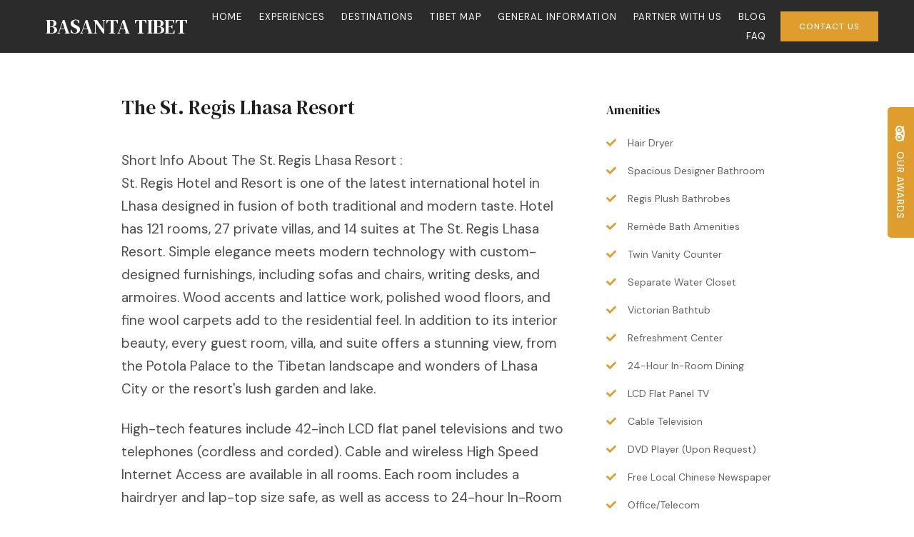

--- FILE ---
content_type: text/html; charset=utf-8
request_url: https://www.basantatibet.com/rooms/the-st-regis-lhasa-resort/
body_size: 21214
content:
<!doctype html>
<!--[if lt IE 7]> <html class="no-js lt-ie9 lt-ie8 lt-ie7" lang="en"> <![endif]-->
<!--[if IE 7]>    <html class="no-js lt-ie9 lt-ie8" lang="en"> <![endif]-->
<!--[if IE 8]>    <html class="no-js lt-ie9" lang="en"> <![endif]-->
<!--[if gt IE 8]><!--> <html class="no-js" lang="en"> <!--<![endif]-->
<head>


  <meta charset="utf-8">
  <link rel="icon" href="https://b-cdn.springnest.com/static/img/favicon.ico">
  <meta http-equiv="X-UA-Compatible" content="IE=edge">
  
  
    <link rel="stylesheet" href="https://fonts.googleapis.com/css?family=DM+Serif+Text:regular%7CDM+Sans:500%7CDM+Sans:400,400i,700,700i%7CDM+Sans:regular&display=swap">
  
  
  <script async defer src="https://www.google.com/recaptcha/enterprise.js?render=6LfBGVQdAAAAADRWUCy48mGrSsUbthk3DBqLvgix"></script>
  
  
  <!-- Google Tag Manager -->
  <script>(function(w,d,s,l,i){w[l]=w[l]||[];w[l].push({'gtm.start':
  new Date().getTime(),event:'gtm.js'});var f=d.getElementsByTagName(s)[0],
  j=d.createElement(s),dl=l!='dataLayer'?'&l='+l:'';j.async=true;j.src=
  'https://www.googletagmanager.com/gtm.js?id='+i+dl;f.parentNode.insertBefore(j,f);
  })(window,document,'script','dataLayer','GTM-5SV3C7PD');</script>
  <!-- End Google Tag Manager -->
  
  
  <title>The St. Regis Lhasa Resort - Basanta Tibet</title>
  <meta name="description" content="Short Info About The St. Regis Lhasa Resort :
St. Regis Hotel and Resort is one of the latest international hotel in Lhasa designed in fusion of both traditional and modern taste.  Hotel has 121 rooms, 27 private villas, and 14 suites at The St. Regis Lhasa Resort. Simple elegance meets modern technology with custom-designed furnishings, including sofas and chairs, writing desks, and armoires. Wood accents and lattice work, polished wood floors, and fine wool carpets add to the residential feel. In addition to its interior beauty, every guest room, villa, and suite offers a stunning view, from the Potola Palace to the Tibetan landscape and wonders of Lhasa City or the resort&#39;s lush garden and lake.

High-tech features include 42-inch LCD flat panel televisions and two telephones (cordless and corded). Cable and wireless High Speed Internet Access are available in all rooms. Each room includes a hairdryer and lap-top size safe, as well as access to 24-hour In-Room Dining and twice daily maid service including nightly turn-down service.

Sumptuous beds are layered with 350-thread-count linens and every bathroom is generously sized. Each features heated slate floors, dual vanities, separate showers and tubs. All rooms include soft bathrobes and Remède Amenities">
  <meta name="viewport" content="width=device-width, initial-scale=1">
  <meta name="format-detection" content="telephone=no">

  
  
  
  
    
      <meta name="robots" content="index, follow">
    
  
  
  

  
  <link rel="canonical" href="https://www.basantatibet.com/rooms/the-st-regis-lhasa-resort/">
    
  

  
    
    <script type="application/ld+json">
      {
        "@context": "https://schema.org",
        "@type": "BreadcrumbList",
        "itemListElement": [{
          "@type": "ListItem",
          "position": 1,
          "name": "Partner With Us ",
          "item": "https://www.basantatibet.com/pages/partner-with-us-3/"
        },{
          "@type": "ListItem",
          "position": 2,
          "name": "Hotels",
          "item": "https://www.basantatibet.com/collections/hotels-3/"
        },{
          "@type": "ListItem",
          "position": 3,
          "name": "The St. Regis Lhasa Resort",
          "item": "https://www.basantatibet.com/rooms/the-st-regis-lhasa-resort/"
        }]
      }
    </script>
    
  

      

  
  <meta name="twitter:card" content="summary_large_image">
  <meta name="twitter:site" content="@BasantaTibet">
  <meta name="twitter:title" content="The St. Regis Lhasa Resort - Basanta Tibet">
  <meta name="twitter:description" content="Short Info About The St. Regis Lhasa Resort :
St. Regis Hotel and Resort is one of the latest international hotel in Lhasa designed in fusion of both traditional and modern taste.  Hotel has 121 rooms, 27 private villas, and 14 suites at The St. Regis Lhasa Resort. Simple elegance meets modern technology with custom-designed furnishings, including sofas and chairs, writing desks, and armoires. Wood accents and lattice work, polished wood floors, and fine wool carpets add to the residential feel. In addition to its interior beauty, every guest room, villa, and suite offers a stunning view, from the Potola Palace to the Tibetan landscape and wonders of Lhasa City or the resort&#39;s lush garden and lake.

High-tech features include 42-inch LCD flat panel televisions and two telephones (cordless and corded). Cable and wireless High Speed Internet Access are available in all rooms. Each room includes a hairdryer and lap-top size safe, as well as access to 24-hour In-Room Dining and twice daily maid service including nightly turn-down service.

Sumptuous beds are layered with 350-thread-count linens and every bathroom is generously sized. Each features heated slate floors, dual vanities, separate showers and tubs. All rooms include soft bathrobes and Remède Amenities">

  <meta property="og:url"                content="https://www.basantatibet.com/rooms/the-st-regis-lhasa-resort/">
  <meta property="fb:app_id" content="205541306225909">
  
  <meta property="og:title"              content="The St. Regis Lhasa Resort - Basanta Tibet">
  <meta property="og:description"        content="Short Info About The St. Regis Lhasa Resort :
St. Regis Hotel and Resort is one of the latest international hotel in Lhasa designed in fusion of both traditional and modern taste.  Hotel has 121 rooms, 27 private villas, and 14 suites at The St. Regis Lhasa Resort. Simple elegance meets modern technology with custom-designed furnishings, including sofas and chairs, writing desks, and armoires. Wood accents and lattice work, polished wood floors, and fine wool carpets add to the residential feel. In addition to its interior beauty, every guest room, villa, and suite offers a stunning view, from the Potola Palace to the Tibetan landscape and wonders of Lhasa City or the resort&#39;s lush garden and lake.

High-tech features include 42-inch LCD flat panel televisions and two telephones (cordless and corded). Cable and wireless High Speed Internet Access are available in all rooms. Each room includes a hairdryer and lap-top size safe, as well as access to 24-hour In-Room Dining and twice daily maid service including nightly turn-down service.

Sumptuous beds are layered with 350-thread-count linens and every bathroom is generously sized. Each features heated slate floors, dual vanities, separate showers and tubs. All rooms include soft bathrobes and Remède Amenities">
  
    <meta property="og:type"               content="website">
  

  
  
    
    <meta property="og:image"              content="https://b-cdn.springnest.com/media/img/lt/335022_15042809100027123133fcacfa7.jpg?aspect_ratio=1200%3A630&width=1200">
    <meta property="og:image:secure_url"              content="https://b-cdn.springnest.com/media/img/lt/335022_15042809100027123133fcacfa7.jpg?aspect_ratio=1200%3A630&width=1200">
    <meta name="twitter:image" content="https://b-cdn.springnest.com/media/img/lt/335022_15042809100027123133fcacfa7.jpg?aspect_ratio=1200%3A630&width=1200">
    <meta property="og:image:width"              content="1200">
    <meta property="og:image:height"              content="630">
    
  
  

  

  

  

  
  

  
  <link rel="alternate" type="application/atom+xml"
      href="https://www.basantatibet.com/blog/atom/" title="Atom Feed">
  <link rel="alternate" type="application/rss+xml"
      href="https://www.basantatibet.com/blog/rss/" title="RSS Feed">
  

  <link rel="stylesheet" href="https://b-cdn.springnest.com/static/CACHE/css/d03099ad7fae.css">

  
  <link rel="stylesheet" href="https://b-cdn.springnest.com/static/CACHE/css/a458ff793982.css">
  

  <link rel="stylesheet" href="https://b-cdn.springnest.com/static/CACHE/css/6e72b4c1caa1.css">

  
    
      
    
  

  

  
    <meta name="google-site-verification" content="Rx6wSARC_3j2XUnwt0aFutZYfqpdwkDLw2Pa1Ysdb_A" />
<meta name="msvalidate.01" content="960B92EF7276092534D5D60184883083" />
  

  <script src="https://b-cdn.springnest.com/static/CACHE/js/d95ef01043f9.js"></script>

  

  
  <script>
    var _paq = _paq || [];
    
      _paq.push(['setCustomVariable', 1, 'PageID', 24493, 'page']);
      _paq.push(['setCustomDimension', 1, 24493]);
    
    
      _paq.push(['setCustomVariable', 2, 'PageType', 2, 'page']);
      _paq.push(['setCustomDimension', 2, 2]);
    
    _paq.push(['trackPageView']);
    _paq.push(['enableLinkTracking']);
    (function() {
      var u="https://t.springnest.com/";
      _paq.push(['setTrackerUrl', u+'piwik.php']);
      _paq.push(['setSiteId', '874']);
      var d=document, g=d.createElement('script'), s=d.getElementsByTagName('script')[0];
      g.type='text/javascript'; g.async=true; g.defer=true; g.src=u+'piwik.js'; s.parentNode.insertBefore(g,s);
    })();
  </script>
  


</head>

<body

  id="sn-page-id-24493" class="

  

  large-mobile-font

  

  nav-style-exp

  
    nav-hover-effect-fade
  

  

  sn-page-type-2

   
    sn-page-type-not1 other-slider-layout-fub 
  

  

  

  
    allow-wide-header
  

  
    hide-image-borders
  

  

  
    hide-slider-text-dropshadow
  

  button-shape-square button-style-solid

  notification-format-bubble

  notification-bubble-right

  notification-colours-theme

  

  

  notification-bubble-icon-show

  

  

  

  
  "



>


<!-- Google Tag Manager (noscript) -->
<noscript><iframe src="https://www.googletagmanager.com/ns.html?id=GTM-5SV3C7PD"
height="0" width="0" style="display:none;visibility:hidden"></iframe></noscript>
<!-- End Google Tag Manager (noscript) -->



  
  
  
    
<div class="sticky-header">
    <div class="sticky-header-nav">
        
<ul class="stickynav">
    
        
        <li>
            <a href="/">Home</a>
            
        </li>
        
    
        
        <li class="parent">
            <a href="/experiences/">Experiences</a>
            
            <ul>
                
        
        <li class="parent">
            <a href="/monks-and-monasteries/">Monks and Monasteries</a>
            
            <ul>
                
        
    
        
        <li>
            <a href="/activities/lhasa-gyantse-tsedang-8-days/">Lhasa, Gyantse &amp; Tsedang - 8 Days</a>
            
        </li>
        
    
        
    
        
    
        
    
        
    
        
    
        
    
        
    
            </ul>
            
        </li>
        
    
        
        <li class="parent">
            <a href="/collections/people-and-culture/">Nature &amp; Spirituality</a>
            
            <ul>
                
        
        <li>
            <a href="/activities/tibet-tibet-overland-tour-10-days/">Mt Kailash Overland Tour</a>
            
        </li>
        
    
        
    
        
    
        
    
        
    
        
    
        
    
            </ul>
            
        </li>
        
    
        
        <li class="parent">
            <a href="/collections/myths-mysteries/">Myths &amp; Mysteries</a>
            
            <ul>
                
        
        <li>
            <a href="/activities/tibet-lhasa-yamdrok-lake-5-days/">Lhasa &amp; Yamdrok Lake</a>
            
        </li>
        
    
        
    
        
    
        
    
        
    
        
    
        
    
        
    
        
    
            </ul>
            
        </li>
        
    
        
        <li>
            <a href="/collections/people-culture-of-tibet/">People &amp; Culture</a>
            
        </li>
        
    
        
        <li>
            <a href="/activities/accessible-tibet-tours/">Accessible Tibet Tours</a>
            
        </li>
        
    
        
    
            </ul>
            
        </li>
        
    
        
        <li class="parent">
            <a href="/pages/about-tibet/">Destinations</a>
            
            <ul>
                
        
        <li>
            <a href="/pages/western-tibet-2/">Western Tibet</a>
            
        </li>
        
    
        
        <li>
            <a href="/pages/central-tibet/">Central Tibet</a>
            
        </li>
        
    
        
        <li>
            <a href="/collections/eastern-tibet/">Eastern Tibet</a>
            
        </li>
        
    
        
        <li class="parent">
            <a href="/collections/festival-departure-2025/">Festival Departure 2026</a>
            
            <ul>
                
        
        <li>
            <a href="/activities/lhosar-new-year-2025/">Lhosar ( New Year) - 2026</a>
            
        </li>
        
    
        
        <li>
            <a href="/activities/tibet-06-days-shoton-festival-tour-2/">Shoton Festival Tour - 2026</a>
            
        </li>
        
    
        
        <li>
            <a href="/activities/saga-dawa-festival-2/">Saga Dawa Festival - 2026</a>
            
        </li>
        
    
            </ul>
            
        </li>
        
    
            </ul>
            
        </li>
        
    
        
    
        
    
        
    
        
    
        
    
        
        <li>
            <a href="/maps/tibet-map/">Tibet Map</a>
            
        </li>
        
    
        
    
        
        <li class="parent">
            <a href="/collections/general-information/">General Information</a>
            
            <ul>
                
        
        <li>
            <a href="/latest-news/">Tibet Latest News</a>
            
        </li>
        
    
        
        <li>
            <a href="/pages/visa-free-countries/">Tibet Visa Free Countries</a>
            
        </li>
        
    
        
        <li>
            <a href="/pages/flight-schedule/">Tibet Flight Schedule</a>
            
        </li>
        
    
        
        <li>
            <a href="/pages/chinese-embassy-holiday-schedule-list/">Embassy Holiday</a>
            
        </li>
        
    
        
        <li>
            <a href="/pages/visa-fee-2023/">Tibet Visa Fee 2024</a>
            
        </li>
        
    
        
        <li>
            <a href="/pages/visa-and-permit-formalities/">Tibet Visa, Permit formalities</a>
            
        </li>
        
    
        
        <li>
            <a href="/pages/distance-table-tibet/">Tibet Distance and Altitude</a>
            
        </li>
        
    
        
        <li>
            <a href="/pages/tibet-train-network/">Tibet Train network</a>
            
        </li>
        
    
            </ul>
            
        </li>
        
    
        
    
        
        <li class="parent">
            <a href="/pages/partner-with-us-3/">Partner With Us </a>
            
            <ul>
                
        
        <li>
            <a href="/collections/our-journey-2/">Our Journey</a>
            
        </li>
        
    
        
        <li>
            <a href="/pages/why-us-2/">Why Us</a>
            
        </li>
        
    
        
        <li>
            <a href="/about/team/">Team</a>
            
        </li>
        
    
        
        <li>
            <a href="/pages/how-we-work/">How we work</a>
            
        </li>
        
    
        
        <li class="parent">
            <a href="/collections/hotels-3/">Hotels</a>
            
            <ul>
                
        
        <li>
            <a href="/rooms/hiltonm-shigatse/">Hilton, Shigatse</a>
            
        </li>
        
    
        
        <li>
            <a href="/rooms/yeti-hotel-boutique/">Yeti Hotel ( Boutique)</a>
            
        </li>
        
    
        
        <li>
            <a href="/rooms/the-shangri-la-hotel-lhasa/">The Shangri-La Hotel Lhasa</a>
            
        </li>
        
    
        
        <li>
            <a href="/rooms/hotels/">InterContinental Hotel</a>
            
        </li>
        
    
        
        <li>
            <a href="/rooms/hotel-gyantse/">Hotel Gyantse</a>
            
        </li>
        
    
        
        <li>
            <a href="/rooms/lhasa-yak-hotel/">Lhasa Yak Hotel</a>
            
        </li>
        
    
        
        <li>
            <a href="/rooms/hotel-brahmaputra-hotel-yarlung-tsangpo/">Hotel Brahmaputra (Hotel Yarlung Tsangpo)</a>
            
        </li>
        
    
        
        <li>
            <a href="/rooms/shegar-hotel/">Shegar Hotel</a>
            
        </li>
        
    
        
        <li>
            <a href="/rooms/tsedang-hotel/">Tsedang Hotel</a>
            
        </li>
        
    
        
    
        
        <li>
            <a href="/rooms/nyalam-nga-dhon-hotel/">Nyalam Nga-Dhon Hotel</a>
            
        </li>
        
    
        
        <li>
            <a href="/rooms/lhatse-shanghai-grand-hotel/">Lhatse Shanghai Grand hotel</a>
            
        </li>
        
    
        
        <li>
            <a href="/basantaadventure/">Lhasa Snow Paradise International Hotel </a>
            
        </li>
        
    
        
        <li>
            <a href="/rooms/kyichu-hotel/">Kyichu Hotel</a>
            
        </li>
        
    
        
    
        
        <li>
            <a href="/rooms/xin-ding-hotel/">Xin Ding Hotel</a>
            
        </li>
        
    
        
        <li>
            <a href="/rooms/hotel-himalaya/">Hotel Himalaya</a>
            
        </li>
        
    
        
        <li>
            <a href="/rooms/khangar-hotel-in-old-tingri/">Khangar Hotel in Old Tingri</a>
            
        </li>
        
    
        
        <li>
            <a href="/rooms/the-st-regis-lhasa-resort/">The St. Regis Lhasa Resort</a>
            
        </li>
        
    
            </ul>
            
        </li>
        
    
        
    
        
    
            </ul>
            
        </li>
        
    
        
    
        
    
        
        <li>
            <a href="/blog/">Blog</a>
            
        </li>
        
    
        
    
        
    
        
    
        
        <li>
            <a href="/pages/faq-basanta-tibet/">FAQ</a>
            
        </li>
        
    
        
    
        
    
        
    
        
    
        
    
        
    
        
    
        
    
        
    
        
    
        
    
        
    
        
    
        
    
        
    
        
    
        
    
</ul>

    </div>

    
    <div class="sticky-header-booking">
        <a onmousedown="javascript:_paq.push(['trackEvent', 'BookingIntent', 'BookNowButton']);" class="book-now-button color-52-background color-53 color-54-background-hover" href="https://www.basantatibet.com/contact/contact-us-2/">Contact Us</a>
    </div>
    
</div>
    
      


  <header>
    
<div class="mobile-header">
    <div class="mobile-topbar">
        
            
                <a onclick="javascript:_paq.push(['trackEvent', 'BookingIntent', 'BookNowButton']);" onauxclick="javascript:_paq.push(['trackEvent', 'BookingIntent', 'BookNowButton']);" class="mobile-booknow-button color-52-background color-53 color-54-background-hover" href="https://www.basantatibet.com/contact/contact-us-2/">Contact Us</a>
            
        
        
        <button class="mobile-nav-button hamburger hamburger--squeeze" type="button" aria-label="Click to show mobile navigation">
            <span class="hamburger-box">
                <span class="hamburger-inner"></span>
            </span>
        </button>
        
        
        
        
        
        <a title=" +977 1-4536931" class="mobile-icon-button mobile-phone-button" href="tel:+9771-4536931" aria-label="Click to call ContactNumber object"><i class="icon-phone fas fa-phone"></i></a>
        
        
        
        
        <a target="_blank" rel="nofollow noreferrer" class="mobile-icon-button mobile-map-button" href="https://www.google.com/maps/place/Basanta+Adventure/@27.7162625,85.3253871,15z/data=!4m5!3m4!1s0x0:0x61218f25288cf14b!8m2!3d27.7162625!4d85.3253871" aria-label="Click to find location on Google Maps"><i class="icon-map-marker fas fa-map-marker-alt"></i></a>
        
        
        
    </div>
    
    <div class="mobile-header-panel mobile-header-panel-menu">
        <div class="mobile-header-panel-inner">
            
<ul id="mobilenav" class="clearfix">
    
        
        <li>
            <a href="/" title="Authentic Tibet Experiences &amp; Tours - Basanta">Home</a>
            
        </li>
        
    
        
        <li class="parent">
            <a href="/experiences/" title="Basanta Tibet - Authentic experiences and tours in Tibet">Experiences</a>
            
                
                <i class="mobile-nav-subnav-switch icon-chevron-down fas fa-chevron-down"></i>
                <ul>
                    
        
        <li class="parent">
            <a href="/monks-and-monasteries/" title="Tibet Monks &amp; Monasteries Experiences - Basanta Adventure">Monks and Monasteries</a>
            
                
                <i class="mobile-nav-subnav-switch icon-chevron-down fas fa-chevron-down"></i>
                <ul>
                    
        
    
        
        <li>
            <a href="/activities/lhasa-gyantse-tsedang-8-days/" title="#7 Tibet - Lhasa, Gyantse &amp; Tsedang - 8 Days">Lhasa, Gyantse &amp; Tsedang - 8 Days</a>
            
        </li>
        
    
        
    
        
    
        
    
        
    
        
    
        
    
        
    
                </ul>
                
            
        </li>
        
    
        
        <li class="parent">
            <a href="/collections/people-and-culture/" title="Nature &amp; Spirituality">Nature &amp; Spirituality</a>
            
                
                <i class="mobile-nav-subnav-switch icon-chevron-down fas fa-chevron-down"></i>
                <ul>
                    
        
        <li>
            <a href="/activities/tibet-tibet-overland-tour-10-days/" title="#10 Tibet - Holy Mt Kailash Tour - 10 Days ">Mt Kailash Overland Tour</a>
            
        </li>
        
    
        
    
        
    
        
    
        
    
        
    
        
    
                </ul>
                
            
        </li>
        
    
        
        <li class="parent">
            <a href="/collections/myths-mysteries/" title="Myths &amp; Mysteries">Myths &amp; Mysteries</a>
            
                
                <i class="mobile-nav-subnav-switch icon-chevron-down fas fa-chevron-down"></i>
                <ul>
                    
        
        <li>
            <a href="/activities/tibet-lhasa-yamdrok-lake-5-days/" title="#2 Tibet - Lhasa &amp; Yamdrok Lake - 5 Days">Lhasa &amp; Yamdrok Lake</a>
            
        </li>
        
    
        
    
        
    
        
    
        
    
        
    
        
    
        
    
        
    
                </ul>
                
            
        </li>
        
    
        
        <li class="parent">
            <a href="/collections/people-culture-of-tibet/" title="People &amp; Culture">People &amp; Culture</a>
            
                
                <i class="mobile-nav-subnav-switch icon-chevron-down fas fa-chevron-down"></i>
                <ul>
                    
        
    
        
    
        
    
        
    
        
    
        
    
                </ul>
                
            
        </li>
        
    
        
        <li>
            <a href="/activities/accessible-tibet-tours/" title="Accessible Tibet Tours">Accessible Tibet Tours</a>
            
        </li>
        
    
        
    
                </ul>
                
            
        </li>
        
    
        
        <li class="parent">
            <a href="/pages/about-tibet/" title="About Tibet">Destinations</a>
            
                
                <i class="mobile-nav-subnav-switch icon-chevron-down fas fa-chevron-down"></i>
                <ul>
                    
        
        <li>
            <a href="/pages/western-tibet-2/" title="Western Tibet">Western Tibet</a>
            
        </li>
        
    
        
        <li class="parent">
            <a href="/pages/central-tibet/" title="Central Tibet">Central Tibet</a>
            
                
                <i class="mobile-nav-subnav-switch icon-chevron-down fas fa-chevron-down"></i>
                <ul>
                    
        
    
        
    
        
    
        
    
                </ul>
                
            
        </li>
        
    
        
        <li>
            <a href="/collections/eastern-tibet/" title="Eastern Tibet">Eastern Tibet</a>
            
        </li>
        
    
        
        <li class="parent">
            <a href="/collections/festival-departure-2025/" title="Festival Departure 2026">Festival Departure 2026</a>
            
                
                <i class="mobile-nav-subnav-switch icon-chevron-down fas fa-chevron-down"></i>
                <ul>
                    
        
        <li>
            <a href="/activities/lhosar-new-year-2025/" title="Lhosar ( New Year) - 2026">Lhosar ( New Year) - 2026</a>
            
        </li>
        
    
        
        <li>
            <a href="/activities/tibet-06-days-shoton-festival-tour-2/" title=" Shoton Festival Tour - 2026">Shoton Festival Tour - 2026</a>
            
        </li>
        
    
        
        <li>
            <a href="/activities/saga-dawa-festival-2/" title="Saga Dawa Festival - 2026">Saga Dawa Festival - 2026</a>
            
        </li>
        
    
                </ul>
                
            
        </li>
        
    
                </ul>
                
            
        </li>
        
    
        
    
        
    
        
    
        
    
        
    
        
        <li>
            <a href="/maps/tibet-map/" title="Tibet Map">Tibet Map</a>
            
        </li>
        
    
        
    
        
        <li class="parent">
            <a href="/collections/general-information/" title="Tibet General Information">General Information</a>
            
                
                <i class="mobile-nav-subnav-switch icon-chevron-down fas fa-chevron-down"></i>
                <ul>
                    
        
        <li>
            <a href="/latest-news/" title="Tibet News ">Tibet Latest News</a>
            
        </li>
        
    
        
        <li>
            <a href="/pages/visa-free-countries/" title="Tibet Visa Free Countries">Tibet Visa Free Countries</a>
            
        </li>
        
    
        
        <li>
            <a href="/pages/flight-schedule/" title="Flight Schedule to Tibet">Tibet Flight Schedule</a>
            
        </li>
        
    
        
        <li>
            <a href="/pages/chinese-embassy-holiday-schedule-list/" title="Embassy holiday for Tibet Tour">Embassy Holiday</a>
            
        </li>
        
    
        
        <li>
            <a href="/pages/visa-fee-2023/" title="Tibet Visa Fee 2025">Tibet Visa Fee 2024</a>
            
        </li>
        
    
        
        <li>
            <a href="/pages/visa-and-permit-formalities/" title="Tibet Visa, permit formalities">Tibet Visa, Permit formalities</a>
            
        </li>
        
    
        
        <li>
            <a href="/pages/distance-table-tibet/" title="Tibet Distance and Altitude">Tibet Distance and Altitude</a>
            
        </li>
        
    
        
        <li>
            <a href="/pages/tibet-train-network/" title="Tibet Train Network">Tibet Train network</a>
            
        </li>
        
    
                </ul>
                
            
        </li>
        
    
        
    
        
        <li class="parent">
            <a href="/pages/partner-with-us-3/" title="Partner With Us ">Partner With Us </a>
            
                
                <i class="mobile-nav-subnav-switch icon-chevron-down fas fa-chevron-down"></i>
                <ul>
                    
        
        <li>
            <a href="/collections/our-journey-2/" title="Our Journey">Our Journey</a>
            
        </li>
        
    
        
        <li class="parent">
            <a href="/pages/why-us-2/" title="Why Us">Why Us</a>
            
                
                <i class="mobile-nav-subnav-switch icon-chevron-down fas fa-chevron-down"></i>
                <ul>
                    
        
    
        
    
                </ul>
                
            
        </li>
        
    
        
        <li>
            <a href="/about/team/" title="Team">Team</a>
            
        </li>
        
    
        
        <li class="parent">
            <a href="/pages/how-we-work/" title="How we work">How we work</a>
            
                
                <i class="mobile-nav-subnav-switch icon-chevron-down fas fa-chevron-down"></i>
                <ul>
                    
        
    
        
    
        
    
        
    
        
    
        
    
        
    
                </ul>
                
            
        </li>
        
    
        
        <li class="parent">
            <a href="/collections/hotels-3/" title="Partner Hotels in Tibet">Hotels</a>
            
                
                <i class="mobile-nav-subnav-switch icon-chevron-down fas fa-chevron-down"></i>
                <ul>
                    
        
        <li>
            <a href="/rooms/hiltonm-shigatse/" title="Hilton Shigatse">Hilton, Shigatse</a>
            
        </li>
        
    
        
        <li>
            <a href="/rooms/yeti-hotel-boutique/" title="Yeti Hotel ( Boutique)">Yeti Hotel ( Boutique)</a>
            
        </li>
        
    
        
        <li>
            <a href="/rooms/the-shangri-la-hotel-lhasa/" title="The Shangri-La Hotel Lhasa">The Shangri-La Hotel Lhasa</a>
            
        </li>
        
    
        
        <li>
            <a href="/rooms/hotels/" title="InterContinental Hotel">InterContinental Hotel</a>
            
        </li>
        
    
        
        <li>
            <a href="/rooms/hotel-gyantse/" title="Hotel Gyantse">Hotel Gyantse</a>
            
        </li>
        
    
        
        <li>
            <a href="/rooms/lhasa-yak-hotel/" title="Lhasa Yak Hotel">Lhasa Yak Hotel</a>
            
        </li>
        
    
        
        <li>
            <a href="/rooms/hotel-brahmaputra-hotel-yarlung-tsangpo/" title="Hotel Brahmaputra (Hotel Yarlung Tsangpo)">Hotel Brahmaputra (Hotel Yarlung Tsangpo)</a>
            
        </li>
        
    
        
        <li>
            <a href="/rooms/shegar-hotel/" title="Shegar Hotel">Shegar Hotel</a>
            
        </li>
        
    
        
        <li>
            <a href="/rooms/tsedang-hotel/" title="Tsedang Hotel">Tsedang Hotel</a>
            
        </li>
        
    
        
    
        
        <li>
            <a href="/rooms/nyalam-nga-dhon-hotel/" title="Nyalam Nga-Dhon Hotel">Nyalam Nga-Dhon Hotel</a>
            
        </li>
        
    
        
        <li>
            <a href="/rooms/lhatse-shanghai-grand-hotel/" title="Lhatse Shanghai Grand hotel">Lhatse Shanghai Grand hotel</a>
            
        </li>
        
    
        
        <li>
            <a href="/basantaadventure/" title="Central located and comfortable hotel in Lhasa ">Lhasa Snow Paradise International Hotel </a>
            
        </li>
        
    
        
        <li>
            <a href="/rooms/kyichu-hotel/" title="Kyichu Hotel">Kyichu Hotel</a>
            
        </li>
        
    
        
    
        
        <li>
            <a href="/rooms/xin-ding-hotel/" title="Xin Ding Hotel">Xin Ding Hotel</a>
            
        </li>
        
    
        
        <li>
            <a href="/rooms/hotel-himalaya/" title="Hotel Himalaya">Hotel Himalaya</a>
            
        </li>
        
    
        
        <li>
            <a href="/rooms/khangar-hotel-in-old-tingri/" title="Khangar Hotel in Old Tingri">Khangar Hotel in Old Tingri</a>
            
        </li>
        
    
        
        <li>
            <a href="/rooms/the-st-regis-lhasa-resort/" title="The St. Regis Lhasa Resort">The St. Regis Lhasa Resort</a>
            
        </li>
        
    
                </ul>
                
            
        </li>
        
    
        
    
        
    
                </ul>
                
            
        </li>
        
    
        
    
        
    
        
        <li>
            <a href="/blog/" title="Basanta Tibet Blog">Blog</a>
            
        </li>
        
    
        
    
        
    
        
    
        
        <li>
            <a href="/pages/faq-basanta-tibet/" title="FAQ">FAQ</a>
            
        </li>
        
    
        
    
        
    
        
    
        
    
        
    
        
    
        
    
        
    
        
    
        
    
        
    
        
    
        
    
        
    
        
    
        
    
        
    
</ul>

            
    
    <ul class="social-accounts">
        
        <li>
<a target="_blank" rel="nofollow noreferrer" href="https://www.google.com/maps/place/Basanta+Adventure/@27.7162625,85.3253871,15z/data=!4m5!3m4!1s0x0:0x61218f25288cf14b!8m2!3d27.7162625!4d85.3253871" aria-label="Click to find location on Google Maps"><i class="icon-map-marker fas fa-map-marker-alt"></i></a>
</li>
        
        
        
        <li><a target="_blank" rel="nofollow noreferrer" class="socicon fab fa-linkedin-in" href="https://www.linkedin.com/in/basanta-adventure-888b71110/" aria-label="Linkedin"></a></li>
        <li><a target="_blank" rel="nofollow noreferrer" class="socicon fab fa-twitter" href="https://twitter.com/BasantaTibet" aria-label="Twitter"></a></li>
        <li><a target="_blank" rel="nofollow noreferrer" class="socicon fab fa-instagram" href="https://instagram.com/basantatibet" aria-label="Instagram"></a></li>
        
        
        <li><a target="_blank" rel="nofollow noreferrer" class="socicon fab fa-facebook-f" href="https://www.facebook.com/basantatibet" aria-label="Facebook"></a></li>
        
        
        <li><a target="_blank" rel="nofollow noreferrer" class="socicon fab fa-tripadvisor" href="https://www.tripadvisor.com/Attraction_Review-g294223-d10407327-Reviews-Basanta_Adventure_Treks_Expeditions-Lhasa_Tibet.html" aria-label="Tripadvisor"></a></li>
    </ul>
    

            
                
            
        </div>
    </div>
    
</div>

    <div class="header-flat header-flat-c hide-masthead">
      
      <div id="nav-wrapper" class="nav-flex">
        <div class="inner">
          
            <div class="book-now-button-flex-wrapper">
              <a onmousedown="javascript:_paq.push(['trackEvent', 'BookingIntent', 'BookNowButton']);" class="book-now-button color-52-background color-53 color-54-background-hover" href="https://www.basantatibet.com/contact/contact-us-2/">Contact Us</a>
            </div>
          
          
          <div id="logo-wrapper">
            <div id="logo-tab">
              
                  <a title="Basanta Tibet" href="/">
                      
                          <span class="logotext">Basanta Tibet</span>
                      
                  </a>
              
            </div>
          </div>
          
            <div class="floaty-nav">
              
<div id="navlabel" class="clearfix color-1-background color-30" aria-hidden="true">
    <a href="#" rel="nofollow" class="btn btn-navbar color-30" data-toggle="collapse" data-target=".nav-collapse">
        <span class="navlabeltext">Menu</span>
        <span class="icon-bars">
            <span class="icon-bar"></span>
            <span class="icon-bar"></span>
            <span class="icon-bar"></span>
        </span>
    </a>
</div>
<ul id="nav" class="clearfix">
    
        
        <li>
            <a href="/">Home</a>
            
        </li>
        
    
        
        <li class="parent">
            <a href="/experiences/">Experiences</a>
            
                <ul class="color-2-background">
                    
        
        <li class="parent">
            <a href="/monks-and-monasteries/">Monks and Monasteries</a>
            
                <ul class="color-2-background">
                    
        
    
        
        <li>
            <a href="/activities/lhasa-gyantse-tsedang-8-days/">Lhasa, Gyantse &amp; Tsedang - 8 Days</a>
            
        </li>
        
    
        
    
        
    
        
    
        
    
        
    
        
    
        
    
                </ul>
            
        </li>
        
    
        
        <li class="parent">
            <a href="/collections/people-and-culture/">Nature &amp; Spirituality</a>
            
                <ul class="color-2-background">
                    
        
        <li>
            <a href="/activities/tibet-tibet-overland-tour-10-days/">Mt Kailash Overland Tour</a>
            
        </li>
        
    
        
    
        
    
        
    
        
    
        
    
        
    
                </ul>
            
        </li>
        
    
        
        <li class="parent">
            <a href="/collections/myths-mysteries/">Myths &amp; Mysteries</a>
            
                <ul class="color-2-background">
                    
        
        <li>
            <a href="/activities/tibet-lhasa-yamdrok-lake-5-days/">Lhasa &amp; Yamdrok Lake</a>
            
        </li>
        
    
        
    
        
    
        
    
        
    
        
    
        
    
        
    
        
    
                </ul>
            
        </li>
        
    
        
        <li>
            <a href="/collections/people-culture-of-tibet/">People &amp; Culture</a>
            
        </li>
        
    
        
        <li>
            <a href="/activities/accessible-tibet-tours/">Accessible Tibet Tours</a>
            
        </li>
        
    
        
    
                </ul>
            
        </li>
        
    
        
        <li class="parent">
            <a href="/pages/about-tibet/">Destinations</a>
            
                <ul class="color-2-background">
                    
        
        <li>
            <a href="/pages/western-tibet-2/">Western Tibet</a>
            
        </li>
        
    
        
        <li>
            <a href="/pages/central-tibet/">Central Tibet</a>
            
        </li>
        
    
        
        <li>
            <a href="/collections/eastern-tibet/">Eastern Tibet</a>
            
        </li>
        
    
        
        <li class="parent">
            <a href="/collections/festival-departure-2025/">Festival Departure 2026</a>
            
                <ul class="color-2-background">
                    
        
        <li>
            <a href="/activities/lhosar-new-year-2025/">Lhosar ( New Year) - 2026</a>
            
        </li>
        
    
        
        <li>
            <a href="/activities/tibet-06-days-shoton-festival-tour-2/">Shoton Festival Tour - 2026</a>
            
        </li>
        
    
        
        <li>
            <a href="/activities/saga-dawa-festival-2/">Saga Dawa Festival - 2026</a>
            
        </li>
        
    
                </ul>
            
        </li>
        
    
                </ul>
            
        </li>
        
    
        
    
        
    
        
    
        
    
        
    
        
        <li>
            <a href="/maps/tibet-map/">Tibet Map</a>
            
        </li>
        
    
        
    
        
        <li class="parent">
            <a href="/collections/general-information/">General Information</a>
            
                <ul class="color-2-background">
                    
        
        <li>
            <a href="/latest-news/">Tibet Latest News</a>
            
        </li>
        
    
        
        <li>
            <a href="/pages/visa-free-countries/">Tibet Visa Free Countries</a>
            
        </li>
        
    
        
        <li>
            <a href="/pages/flight-schedule/">Tibet Flight Schedule</a>
            
        </li>
        
    
        
        <li>
            <a href="/pages/chinese-embassy-holiday-schedule-list/">Embassy Holiday</a>
            
        </li>
        
    
        
        <li>
            <a href="/pages/visa-fee-2023/">Tibet Visa Fee 2024</a>
            
        </li>
        
    
        
        <li>
            <a href="/pages/visa-and-permit-formalities/">Tibet Visa, Permit formalities</a>
            
        </li>
        
    
        
        <li>
            <a href="/pages/distance-table-tibet/">Tibet Distance and Altitude</a>
            
        </li>
        
    
        
        <li>
            <a href="/pages/tibet-train-network/">Tibet Train network</a>
            
        </li>
        
    
                </ul>
            
        </li>
        
    
        
    
        
        <li class="parent">
            <a href="/pages/partner-with-us-3/">Partner With Us </a>
            
                <ul class="color-2-background">
                    
        
        <li>
            <a href="/collections/our-journey-2/">Our Journey</a>
            
        </li>
        
    
        
        <li>
            <a href="/pages/why-us-2/">Why Us</a>
            
        </li>
        
    
        
        <li>
            <a href="/about/team/">Team</a>
            
        </li>
        
    
        
        <li>
            <a href="/pages/how-we-work/">How we work</a>
            
        </li>
        
    
        
        <li class="parent">
            <a href="/collections/hotels-3/">Hotels</a>
            
                <ul class="color-2-background">
                    
        
        <li>
            <a href="/rooms/hiltonm-shigatse/">Hilton, Shigatse</a>
            
        </li>
        
    
        
        <li>
            <a href="/rooms/yeti-hotel-boutique/">Yeti Hotel ( Boutique)</a>
            
        </li>
        
    
        
        <li>
            <a href="/rooms/the-shangri-la-hotel-lhasa/">The Shangri-La Hotel Lhasa</a>
            
        </li>
        
    
        
        <li>
            <a href="/rooms/hotels/">InterContinental Hotel</a>
            
        </li>
        
    
        
        <li>
            <a href="/rooms/hotel-gyantse/">Hotel Gyantse</a>
            
        </li>
        
    
        
        <li>
            <a href="/rooms/lhasa-yak-hotel/">Lhasa Yak Hotel</a>
            
        </li>
        
    
        
        <li>
            <a href="/rooms/hotel-brahmaputra-hotel-yarlung-tsangpo/">Hotel Brahmaputra (Hotel Yarlung Tsangpo)</a>
            
        </li>
        
    
        
        <li>
            <a href="/rooms/shegar-hotel/">Shegar Hotel</a>
            
        </li>
        
    
        
        <li>
            <a href="/rooms/tsedang-hotel/">Tsedang Hotel</a>
            
        </li>
        
    
        
    
        
        <li>
            <a href="/rooms/nyalam-nga-dhon-hotel/">Nyalam Nga-Dhon Hotel</a>
            
        </li>
        
    
        
        <li>
            <a href="/rooms/lhatse-shanghai-grand-hotel/">Lhatse Shanghai Grand hotel</a>
            
        </li>
        
    
        
        <li>
            <a href="/basantaadventure/">Lhasa Snow Paradise International Hotel </a>
            
        </li>
        
    
        
        <li>
            <a href="/rooms/kyichu-hotel/">Kyichu Hotel</a>
            
        </li>
        
    
        
    
        
        <li>
            <a href="/rooms/xin-ding-hotel/">Xin Ding Hotel</a>
            
        </li>
        
    
        
        <li>
            <a href="/rooms/hotel-himalaya/">Hotel Himalaya</a>
            
        </li>
        
    
        
        <li>
            <a href="/rooms/khangar-hotel-in-old-tingri/">Khangar Hotel in Old Tingri</a>
            
        </li>
        
    
        
        <li>
            <a href="/rooms/the-st-regis-lhasa-resort/">The St. Regis Lhasa Resort</a>
            
        </li>
        
    
                </ul>
            
        </li>
        
    
        
    
        
    
                </ul>
            
        </li>
        
    
        
    
        
    
        
        <li>
            <a href="/blog/">Blog</a>
            
        </li>
        
    
        
    
        
    
        
    
        
        <li>
            <a href="/pages/faq-basanta-tibet/">FAQ</a>
            
        </li>
        
    
        
    
        
    
        
    
        
    
        
    
        
    
        
    
        
    
        
    
        
    
        
    
        
    
        
    
        
    
        
    
        
    
        
    
</ul>

            </div>
          
        </div>
      </div>
    </div>

    
    <div class="limiter clearfix">
      <div id="titlebar-bottom">
        <div class="logo-space"></div>
<div class="logo-container with-social-links">
    <a title="Basanta Tibet" href="/">
        
            <span class="logotext">Basanta Tibet</span>
        
    </a>
</div>
      </div>
    </div>
    
  </header>

    
  
  
  <div id="main" role="main">
    
    
      
        
          
            
              
            
        
      
    
    

    
    <div class="limiter clearfix">
        <div class="clearfix row sticky-parent">
            <div class="left">
                <h1>The St. Regis Lhasa Resort</h1>
                

    


<div class="featured_image">
    <div class="polaroidshadow">
    
        
            
                <img src="https://b-cdn.springnest.com/media/img/lt/335022_15042809100027123133fcacfa7.jpg?aspect_ratio=620%3A496&width=620" alt="" title="">
            
        
        
            
        
    
    
    
    </div>
</div>


    
        <div class="page_summary font_three color-10">
            <p>Short Info About The St. Regis Lhasa Resort :<br />St. Regis Hotel and Resort is one of the latest international hotel in Lhasa designed in fusion of both traditional and modern taste.  Hotel has 121 rooms, 27 private villas, and 14 suites at The St. Regis Lhasa Resort. Simple elegance meets modern technology with custom-designed furnishings, including sofas and chairs, writing desks, and armoires. Wood accents and lattice work, polished wood floors, and fine wool carpets add to the residential feel. In addition to its interior beauty, every guest room, villa, and suite offers a stunning view, from the Potola Palace to the Tibetan landscape and wonders of Lhasa City or the resort&#39;s lush garden and lake.</p>

<p>High-tech features include 42-inch LCD flat panel televisions and two telephones (cordless and corded). Cable and wireless High Speed Internet Access are available in all rooms. Each room includes a hairdryer and lap-top size safe, as well as access to 24-hour In-Room Dining and twice daily maid service including nightly turn-down service.</p>

<p>Sumptuous beds are layered with 350-thread-count linens and every bathroom is generously sized. Each features heated slate floors, dual vanities, separate showers and tubs. All rooms include soft bathrobes and Remède Amenities</p>
        </div>
    

    
        <div class="page_description prose content-block">
            <p><strong>Address</strong><br />No. 22, Jiangsu Road, Lhasa, Tibet 850000<br />Tel: + 86 891 6954004<br />Fax: + 86 891 6954138</p>
<p><br /><strong>Hotel Facilities</strong><br />24-hour front desk staff and Concierge stand ready to assist with any request.<br />Currency exchange<br />Business Center<br />Wireless High Speed Internet Access in guest rooms and public areas.<br />Check in: 3:00 PM Check out: 12:00 PM<br />Guest Services<br />Private Dining Services<br />24-Hour Security<br />Safe Deposit Boxes<br />Currency Exchange Service<br />Laundry/Dry Cleaning<br />Translation Services<br />Multilingual Staff<br />On-Call Physician<br />Meditation Garden<br />Concierge Desk<br />Gold Energy Pool<br />Iridium Spa<br />Iridium Yoga Pilates Studio<br />Cooking School<br />Regis Sabrage Evening Ritual<br /> Shopping<br />Gift Shop<br />Internet Access ( complimentary)<br />Wired &amp; Wireless High Speed Internet Access in Guest Rooms(Complimentary)<br />High Speed Internet Access Provided in Business Center<br />Wireless High Speed Internet Access in All Public Areas(Complimentary<br />Check in: 3:00 PM Check out: 12:00 PM</p>
<p><strong>Location</strong><br />Walking distance to Potala Palace and market area<br />60km from Gonggar Airport<br />15km from Train station</p>
<p><strong>Note:</strong></p>
<p>Some of the amenities above may not be available in all rooms. Fees on certain amenities/services may apply.</p>
        </div>
    

    
        
        
            



<div id="gallery-wrapper" class="content-block">
    <div class="gallery--brickwall justified-gallery photoswipe-gallery" data-photoswipe_id="page-gallery">
        
            
                
                    <a class="gallery--brickwall__link photoswipe"  data-width="800" data-height="450" data-pid="137668" title="" rel="page_gallery" href="https://b-cdn.springnest.com/media/img/lt/008602-09-deluxe-room_bed-room6a31a9a.jpg?width=800"><img class="gallery--brickwall__link__thumbnail" src="https://b-cdn.springnest.com/media/img/lt/008602-09-deluxe-room_bed-room6a31a9a.jpg?width=640" alt="" title="" width="640" height="360"></a>
                
            
        
            
                
                    <a class="gallery--brickwall__link photoswipe"  data-width="800" data-height="450" data-pid="137669" title="" rel="page_gallery" href="https://b-cdn.springnest.com/media/img/lt/008602-11-drawing-room_tea-room1b5d211.jpg?width=800"><img class="gallery--brickwall__link__thumbnail" src="https://b-cdn.springnest.com/media/img/lt/008602-11-drawing-room_tea-room1b5d211.jpg?width=640" alt="" title="" width="640" height="360"></a>
                
            
        
            
                
                    <a class="gallery--brickwall__link photoswipe"  data-width="550" data-height="413" data-pid="137670" title="" rel="page_gallery" href="https://b-cdn.springnest.com/media/img/lt/photo0jpgbda0cfb.jpg"><img class="gallery--brickwall__link__thumbnail" src="https://b-cdn.springnest.com/media/img/lt/photo0jpgbda0cfb.jpg?width=479" alt="" title="" width="479" height="360"></a>
                
            
        
    </div>
</div>



            

        
        
            


        
        
            


        
    

                
                    
                

            </div>
            <div class="right sidebar-fixed">
                <div class="sticky-spacer">
                    <div class="sticky-sidebar">
                        

                        

                        

                        
                        
                        
                        

                        

                        
                        <div class="amenities_block block">
                            <div class="inner">
                                <h2>Amenities</h2>
                                <ul>
                                    
                                        <li class="list-item-with-icon">
                                            <i class="icon-ok fas fa-check color-13"></i>
                                            <span class="list-item-content">Hair Dryer</span>
                                        </li>
                                    
                                        <li class="list-item-with-icon">
                                            <i class="icon-ok fas fa-check color-13"></i>
                                            <span class="list-item-content">Spacious Designer Bathroom</span>
                                        </li>
                                    
                                        <li class="list-item-with-icon">
                                            <i class="icon-ok fas fa-check color-13"></i>
                                            <span class="list-item-content">Regis Plush Bathrobes</span>
                                        </li>
                                    
                                        <li class="list-item-with-icon">
                                            <i class="icon-ok fas fa-check color-13"></i>
                                            <span class="list-item-content">Remède Bath Amenities</span>
                                        </li>
                                    
                                        <li class="list-item-with-icon">
                                            <i class="icon-ok fas fa-check color-13"></i>
                                            <span class="list-item-content">Twin Vanity Counter</span>
                                        </li>
                                    
                                        <li class="list-item-with-icon">
                                            <i class="icon-ok fas fa-check color-13"></i>
                                            <span class="list-item-content">Separate Water Closet</span>
                                        </li>
                                    
                                        <li class="list-item-with-icon">
                                            <i class="icon-ok fas fa-check color-13"></i>
                                            <span class="list-item-content">Victorian Bathtub</span>
                                        </li>
                                    
                                        <li class="list-item-with-icon">
                                            <i class="icon-ok fas fa-check color-13"></i>
                                            <span class="list-item-content">Refreshment Center</span>
                                        </li>
                                    
                                        <li class="list-item-with-icon">
                                            <i class="icon-ok fas fa-check color-13"></i>
                                            <span class="list-item-content">24-Hour In-Room Dining</span>
                                        </li>
                                    
                                        <li class="list-item-with-icon">
                                            <i class="icon-ok fas fa-check color-13"></i>
                                            <span class="list-item-content">LCD Flat Panel TV</span>
                                        </li>
                                    
                                        <li class="list-item-with-icon">
                                            <i class="icon-ok fas fa-check color-13"></i>
                                            <span class="list-item-content">Cable Television</span>
                                        </li>
                                    
                                        <li class="list-item-with-icon">
                                            <i class="icon-ok fas fa-check color-13"></i>
                                            <span class="list-item-content">DVD Player (Upon Request)</span>
                                        </li>
                                    
                                        <li class="list-item-with-icon">
                                            <i class="icon-ok fas fa-check color-13"></i>
                                            <span class="list-item-content">Free Local Chinese Newspaper</span>
                                        </li>
                                    
                                        <li class="list-item-with-icon">
                                            <i class="icon-ok fas fa-check color-13"></i>
                                            <span class="list-item-content">Office/Telecom</span>
                                        </li>
                                    
                                        <li class="list-item-with-icon">
                                            <i class="icon-ok fas fa-check color-13"></i>
                                            <span class="list-item-content">Sony Alarm Clock</span>
                                        </li>
                                    
                                        <li class="list-item-with-icon">
                                            <i class="icon-ok fas fa-check color-13"></i>
                                            <span class="list-item-content">Two Telephones, Cordless and Corded</span>
                                        </li>
                                    
                                        <li class="list-item-with-icon">
                                            <i class="icon-ok fas fa-check color-13"></i>
                                            <span class="list-item-content">Fax Machine (Upon Request)</span>
                                        </li>
                                    
                                        <li class="list-item-with-icon">
                                            <i class="icon-ok fas fa-check color-13"></i>
                                            <span class="list-item-content">Voicemail</span>
                                        </li>
                                    
                                        <li class="list-item-with-icon">
                                            <i class="icon-ok fas fa-check color-13"></i>
                                            <span class="list-item-content">Room Amenities &amp; Services</span>
                                        </li>
                                    
                                        <li class="list-item-with-icon">
                                            <i class="icon-ok fas fa-check color-13"></i>
                                            <span class="list-item-content">Iron and Ironing Board (Upon Request)</span>
                                        </li>
                                    
                                        <li class="list-item-with-icon">
                                            <i class="icon-ok fas fa-check color-13"></i>
                                            <span class="list-item-content">Laptop Size Electronic In-Room Safe</span>
                                        </li>
                                    
                                        <li class="list-item-with-icon">
                                            <i class="icon-ok fas fa-check color-13"></i>
                                            <span class="list-item-content">Turn-Down Service</span>
                                        </li>
                                    
                                        <li class="list-item-with-icon">
                                            <i class="icon-ok fas fa-check color-13"></i>
                                            <span class="list-item-content">Twice Daily Maid Service</span>
                                        </li>
                                    
                                        <li class="list-item-with-icon">
                                            <i class="icon-ok fas fa-check color-13"></i>
                                            <span class="list-item-content">Slippers</span>
                                        </li>
                                    
                                        <li class="list-item-with-icon">
                                            <i class="icon-ok fas fa-check color-13"></i>
                                            <span class="list-item-content">Room Features</span>
                                        </li>
                                    
                                        <li class="list-item-with-icon">
                                            <i class="icon-ok fas fa-check color-13"></i>
                                            <span class="list-item-content">Full Size Armoire</span>
                                        </li>
                                    
                                        <li class="list-item-with-icon">
                                            <i class="icon-ok fas fa-check color-13"></i>
                                            <span class="list-item-content">Solid Wood Paneling</span>
                                        </li>
                                    
                                        <li class="list-item-with-icon">
                                            <i class="icon-ok fas fa-check color-13"></i>
                                            <span class="list-item-content">Individual Climate Control</span>
                                        </li>
                                    
                                        <li class="list-item-with-icon">
                                            <i class="icon-ok fas fa-check color-13"></i>
                                            <span class="list-item-content">Solid Wood Table and Chair</span>
                                        </li>
                                    
                                        <li class="list-item-with-icon">
                                            <i class="icon-ok fas fa-check color-13"></i>
                                            <span class="list-item-content">Wool Carpeting</span>
                                        </li>
                                    
                                        <li class="list-item-with-icon">
                                            <i class="icon-ok fas fa-check color-13"></i>
                                            <span class="list-item-content">Oversized Lighted Mirror</span>
                                        </li>
                                    
                                        <li class="list-item-with-icon">
                                            <i class="icon-ok fas fa-check color-13"></i>
                                            <span class="list-item-content">Oversized Sofa</span>
                                        </li>
                                    
                                        <li class="list-item-with-icon">
                                            <i class="icon-ok fas fa-check color-13"></i>
                                            <span class="list-item-content">Separate Study Area</span>
                                        </li>
                                    
                                        <li class="list-item-with-icon">
                                            <i class="icon-ok fas fa-check color-13"></i>
                                            <span class="list-item-content">Wooden Flooring</span>
                                        </li>
                                    
                                </ul>
                            </div>
                        </div>
                        
                        

    
        <a id="social-share-button" class="block social-share-button book-now-button color-59-background color-60 color-59-background-hover" href="#"><i class="share-icon fas fa-share-alt"></i>
            
              Share This Page
            
        </a>
    

                        <div class="sidebar">
    
    
        <div class="sidebar-inner">
    
</div>

    
</div>
                    </div>
                </div>
            </div>
        </div>
    </div>

  </div>

  
  




<footer>
    

    
    
    <div id="footer-top" class="color-11">
        <div class="limiter clearfix">
    
            
            <h2>Awards, Affiliations &amp; Certified</h2>
            
            <ul id="affiliations">
                
                    <li>
                        
                            
                                
                                    <img loading="lazy" src="https://b-cdn.springnest.com/media/img/lt/travelife852a9eb.jpg?width=300&height=300" alt="Travelife" title="Travelife">
                                
                            
                        
                    </li>
                
                    <li>
                        
                            
                                
                                    <img loading="lazy" src="https://b-cdn.springnest.com/media/img/lt/iso_9001-_2015016f1d3.jpg?width=300&height=300" alt="ISO 9001:2015 Certification" title="ISO 9001:2015 Certification">
                                
                            
                        
                    </li>
                
                    <li>
                        
                            
                                
                                    <img loading="lazy" src="https://b-cdn.springnest.com/media/img/lt/pamirs_36cf464a.jpg?width=300&height=300" alt="Pamirs Travel" title="Pamirs Travel">
                                
                            
                        
                    </li>
                
                    <li>
                        
                            
                                
                                    <img loading="lazy" src="https://b-cdn.springnest.com/media/img/lt/ffn10696c2.jpg?width=300&height=300" alt="Future for Nepal" title="Future for Nepal">
                                
                            
                        
                    </li>
                
                    <li>
                        
                            
                                
                                    <img loading="lazy" src="https://b-cdn.springnest.com/media/img/lt/ceen88a8aef.jpg?width=300&height=300" alt="CEEN" title="CEEN">
                                
                            
                        
                    </li>
                
                    <li>
                        
                            
                                
                                    <img loading="lazy" src="https://b-cdn.springnest.com/media/img/lt/cbicfcd419.jpg?width=300&height=300" alt="CBI" title="CBI">
                                
                            
                        
                    </li>
                
                    <li>
                        
                            
                                
                                    <img loading="lazy" src="https://b-cdn.springnest.com/media/img/lt/planet_finance261032a.jpg?width=300&height=300" alt="Planet Finance" title="Planet Finance">
                                
                            
                        
                    </li>
                
            </ul>
    
        </div>
    </div>
    
    

    
    <div id="thickfooter">
        <div id="mc_embed_signup" class="sn-mc-standard">
    
    <form action="https://us6.list-manage.com/subscribe/post?u=dc4975c72ca0e086ef4d73719&id=c63fa2faf6" method="post" name="mc-embedded-subscribe-form" class="validate" target="_blank" novalidate>
    <div class="mc_embed_signup_scroll" class="limiter mc-extra-text-fields-2">
        <div class="mc_embed_signup_scroll_inner">
            <div class="mc-field-group mc-fieldname-email">
                <label for="mce-EMAIL">Email Address</label>
                <input type="email" value="" name="EMAIL" id="mce-EMAIL" placeholder="Email Address">
            </div>
            
                <div class="mc-field-group mc-field-group-text-1">
                    <label for="mce-FNAME">First Name</label>
                    <input type="text" value="" name="FNAME" id="mce-FNAME" placeholder="First Name">
                </div>
            
                <div class="mc-field-group mc-field-group-text-2">
                    <label for="mce-LNAME">Last Name</label>
                    <input type="text" value="" name="LNAME" id="mce-LNAME" placeholder="Last Name">
                </div>
            
            <div class="mc-field-group mc-fieldname-submit">
                <input type="submit" value="Subscribe to our Newsletter" name="subscribe" class="res-button color-67-background color-69 color-68-background-hover">
            </div>
        </div>
    </div>
</form>
</div>
        <div class="limiter color-48-background color-49">
            <div class="thickfooter-cols">
                
                    
                        
<div class="thickfooter-col footernav-col">
    <ul>
        
        <li><a class="color-49 color-50-hover" href="/" title="Authentic Tibet Experiences &amp; Tours - Basanta">Home</a></li>
        
        <li><a class="color-49 color-50-hover" href="/experiences/" title="Basanta Tibet - Authentic experiences and tours in Tibet">Experiences</a></li>
        
        <li><a class="color-49 color-50-hover" href="/pages/about-tibet/" title="About Tibet">Destinations</a></li>
        
        <li><a class="color-49 color-50-hover" href="/maps/tibet-map/" title="Tibet Map">Tibet Map</a></li>
        
    </ul>
</div>

<div class="thickfooter-col footernav-col">
    <ul>
        
        <li><a class="color-49 color-50-hover" href="/collections/general-information/" title="Tibet General Information">General Information</a></li>
        
        <li><a class="color-49 color-50-hover" href="/pages/partner-with-us-3/" title="Partner With Us ">Partner With Us </a></li>
        
        <li><a class="color-49 color-50-hover" href="/blog/" title="Basanta Tibet Blog">Blog</a></li>
        
        <li><a class="color-49 color-50-hover" href="/pages/faq-basanta-tibet/" title="FAQ">FAQ</a></li>
        
    </ul>
</div>


                    
                

                <div class="thickfooter-col thickfooter-contact">
                    
                    
                    <div class="address-section">
                        
                        <div class="address-sub-section">
                            <div class="address-icon color-49">
                                <i class="icon-phone fas fa-phone"></i>
                            </div>
                            <div class="address-section-details">
                                <span><a class="color-49 color-50-hover" target="_blank" rel="nofollow noreferrer" href="tel:+9771-4536931"> +977 1-4536931</a></span>
                                <span class="number-comment"></span>
                            </div>
                        </div>
                        
                        <div class="address-sub-section">
                            <div class="address-icon color-49">
                                <i class="icon-phone fas fa-phone"></i>
                            </div>
                            <div class="address-section-details">
                                <span><a class="color-49 color-50-hover" target="_blank" rel="nofollow noreferrer" href="tel:+9771-4541321">+977 1-4541321</a></span>
                                <span class="number-comment"></span>
                            </div>
                        </div>
                        
                    </div>
                    
                    <div class="address-section">
                        <div class="address-sub-section">
                            <div class="address-icon color-49">
                                <i class="icon-envelope-alt far fa-envelope"></i>
                            </div>
                            <div class="address-section-details">
                                <span><a class="color-49 color-50-hover" target="_blank" rel="nofollow noreferrer" href="/cdn-cgi/l/email-protection#9af3f4fcf5daf8fbe9fbf4eefbfbfeecfff4eeefe8ffb4f9f5f7"><span class="__cf_email__" data-cfemail="abc2c5cdc4ebc9cad8cac5dfcacacfddcec5dfded9ce85c8c4c6">[email&#160;protected]</span></a></span>
                            </div>
                        </div>
                    </div>
                    
                    <div class="address-section">
                        <div class="address-sub-section">
                            <div class="address-icon color-49">
                                <i class="icon-map-marker fas fa-map-marker-alt"></i>
                            </div>
                            <div class="address-section-details">
                                <a target="_blank" rel="nofollow noreferrer" class="footer-map-link color-49 color-50-hover" href="https://www.google.com/maps/place/Basanta+Adventure/@27.7162625,85.3253871,15z/data=!4m5!3m4!1s0x0:0x61218f25288cf14b!8m2!3d27.7162625!4d85.3253871">
                                P.O.Box 8110, Narayanchour, Naxal<br>Kathmandu, State No.: 3, 44600<br>Nepal</a>
                            </div>
                        </div>
                    </div>
                    
                </div>

                
                
                <div class="thickfooter-col thickfooter-social">
                    <ul class="social-accounts">
                        
                        
                        
                        <li><a target="_blank" class="socicon fab fa-linkedin-in color-49 color-50-hover" href="https://www.linkedin.com/in/basanta-adventure-888b71110/" rel="nofollow noreferrer" aria-label="Linkedin"></a></li>
                        <li><a target="_blank" class="socicon fab fa-twitter color-49 color-50-hover" href="https://twitter.com/BasantaTibet" rel="nofollow noreferrer" aria-label="Twitter"></a></li>
                        <li><a target="_blank" class="socicon fab fa-instagram color-49 color-50-hover" href="https://instagram.com/basantatibet" rel="nofollow noreferrer" aria-label="Instagram"></a></li>
                        
                        
                        <li><a target="_blank" class="socicon fab fa-facebook-f color-49 color-50-hover" href="https://www.facebook.com/basantatibet" rel="nofollow noreferrer" aria-label="Facebook"></a></li>
                        
                        
                        <li><a target="_blank" class="socicon fab fa-tripadvisor color-49 color-50-hover" href="https://www.tripadvisor.com/Attraction_Review-g294223-d10407327-Reviews-Basanta_Adventure_Treks_Expeditions-Lhasa_Tibet.html" rel="nofollow noreferrer" aria-label="Tripadvisor"></a></li>
                    </ul>
                </div>
                
                
            </div>
        </div>
    </div>
    
    <div id="footer-bottom" class="color-58">
        <div class="limiter color-57-background color-58 clearfix">
            <p>&copy; Copyright 2026 Basanta Tibet.

             Built with <a target="_blank" rel="nofollow noreferrer" href="https://springnest.com?utm_source=www.basantatibet.com&utm_medium=Clients&utm_campaign=ClientSites&utm_content=Built+with+Springnest">Springnest</a>.

            

            

            

            

            

            <span class="owner-login"><a class="owner-login-link" target="_blank" rel="nofollow noreferrer" href="https://admin.springnest.com/site/785/dashboard/overview/"><i class="icon-user fas fa-user"></i> Owner Login</a></span></p>
        </div>
    </div>
</footer>

  

  
  <div class="offcanvas-overlay"></div>

  

  
  

  <!-- Root element of PhotoSwipe. Must have class pswp. -->
  <div class="pswp" tabindex="-1" role="dialog" aria-hidden="true">

      <!-- Background of PhotoSwipe. 
           It's a separate element as animating opacity is faster than rgba(). -->
      <div class="pswp__bg"></div>

      <!-- Slides wrapper with overflow:hidden. -->
      <div class="pswp__scroll-wrap">

          <!-- Container that holds slides. 
              PhotoSwipe keeps only 3 of them in the DOM to save memory.
              Don't modify these 3 pswp__item elements, data is added later on. -->
          <div class="pswp__container">
              <div class="pswp__item"></div>
              <div class="pswp__item"></div>
              <div class="pswp__item"></div>
          </div>

          <!-- Default (PhotoSwipeUI_Default) interface on top of sliding area. Can be changed. -->
          <div class="pswp__ui pswp__ui--hidden">

              <div class="pswp__top-bar">

                  <!--  Controls are self-explanatory. Order can be changed. -->

                  <div class="pswp__counter"></div>

                  <button class="pswp__button pswp__button--close" title="Close (Esc)" aria-label="Close (Esc)"></button>

                  <button class="pswp__button pswp__button--share" title="Share" aria-label="Share"></button>

                  <button class="pswp__button pswp__button--fs" title="Toggle fullscreen" aria-label="Toggle fullscreen"></button>

                  <button class="pswp__button pswp__button--zoom" title="Zoom in/out" aria-label="Zoom in/out"></button>

                  <!-- Preloader demo http://codepen.io/dimsemenov/pen/yyBWoR -->
                  <!-- element will get class pswp__preloader-active when preloader is running -->
                  <div class="pswp__preloader">
                      <div class="pswp__preloader__icn">
                        <div class="pswp__preloader__cut">
                          <div class="pswp__preloader__donut"></div>
                        </div>
                      </div>
                  </div>
              </div>

              <div class="pswp__share-modal pswp__share-modal--hidden pswp__single-tap">
                  <div class="pswp__share-tooltip"></div> 
              </div>

              <button class="pswp__button pswp__button--arrow--left" title="Previous (arrow left)" aria-label="Previous (arrow left)">
              </button>

              <button class="pswp__button pswp__button--arrow--right" title="Next (arrow right)" aria-label="Next (arrow right)">
              </button>

              <div class="pswp__caption">
                  <div class="pswp__caption__center"></div>
              </div>

          </div>

      </div>

  </div>

  
  
  <script data-cfasync="false" src="/cdn-cgi/scripts/5c5dd728/cloudflare-static/email-decode.min.js"></script><script src="//ajax.googleapis.com/ajax/libs/jquery/1.7.1/jquery.min.js"></script>
  <script>window.jQuery || document.write('<script src="https://b-cdn.springnest.com/static/client/js/libs/jquery-1.7.1.min.js"><\/script>')</script>
  
  

  <script>
      function setCookie(name,value,days) {
          var expires = "";
          if (days) {
              var date = new Date();
              date.setTime(date.getTime() + (days*24*60*60*1000));
              expires = "; expires=" + date.toUTCString();
          }
          document.cookie = name + "=" + (value || "")  + expires + "; path=/";
      }
      function getCookie(name) {
          var nameEQ = name + "=";
          var ca = document.cookie.split(';');
          for(var i=0;i < ca.length;i++) {
              var c = ca[i];
              while (c.charAt(0)==' ') c = c.substring(1,c.length);
              if (c.indexOf(nameEQ) == 0) return c.substring(nameEQ.length,c.length);
          }
          return null;
      }
      function eraseCookie(name) {
          document.cookie = name+'=; Max-Age=-99999999;';
      }
  </script>

  

  <script type="text/javascript">
  // Mailblaze newsletter form AJAX handler
  (function() {
      // Use event delegation on the document to catch form submissions
      // This works even if the form is loaded dynamically in a modal
      document.addEventListener('submit', function(e) {
          // Check if this is our mailblaze form
          if (e.target && e.target.id === 'mailblaze-subscribe-form') {
              e.preventDefault();
              e.stopPropagation();
              e.stopImmediatePropagation();

              var form = e.target;
              var responseDiv = form.querySelector('.mailblaze-response');
              var submitButton = form.querySelector('button[type="submit"]');
              var originalText = submitButton.textContent;

              // Disable button and show loading state
              submitButton.disabled = true;
              submitButton.textContent = 'Subscribing...';
              responseDiv.style.display = 'none';

              // Collect form data
              var formData = new FormData(form);

              // Send AJAX request
              fetch('/newsletter-subscribe/', {
                  method: 'POST',
                  body: formData,
                  headers: {
                      'X-Requested-With': 'XMLHttpRequest'
                  }
              })
              .then(function(response) {
                  return response.json();
              })
              .then(function(data) {
                  // Show response message
                  responseDiv.style.display = 'block';

                  if (data.success) {
                      responseDiv.style.color = 'inherit';
                      responseDiv.textContent = data.message || 'Thank you for subscribing!';
                      form.reset();
                  } else {
                      responseDiv.style.color = 'inherit';
                      responseDiv.style.opacity = '0.8';
                      responseDiv.textContent = data.error || 'An error occurred. Please try again.';
                  }
              })
              .catch(function(error) {
                  responseDiv.style.display = 'block';
                  responseDiv.style.color = 'inherit';
                  responseDiv.style.opacity = '0.8';
                  responseDiv.textContent = 'An error occurred. Please try again.';
              })
              .finally(function() {
                  // Re-enable button
                  submitButton.disabled = false;
                  submitButton.textContent = originalText;
              });

              return false;
          }
      }, true); // Use capture phase to catch the event before other handlers
  })();
  </script>

  

  
  
  

  
  <script>
    $(function () {
      $('#reservations .submit .res-button').on('click', function (e) {
        _paq.push(['trackEvent', 'BookingIntent', 'AvailabilityForm']);
      });
    });
  </script>
  

  

  

  <script>
    var springlang = '';
    var slidersDirectionNav = true;
  </script>
  

  <script>
    window.dateformat = "yy-mm-dd";
  </script>

  <link rel="stylesheet" href="https://use.fontawesome.com/releases/v5.15.3/css/all.css" crossorigin="anonymous">

  <script src="https://b-cdn.springnest.com/static/CACHE/js/ee791cd4ed88.js"></script>

  

  <script>
      $(function () {
          var social_overlay_link = document.querySelector('#social-share-button'),
              social_overlay = document.querySelector('#social-overlay'),
              closeFn;

          function closeShowingModal() {
              var showingModal = $('.social-overlay.show');
              if (!showingModal.length) return;
              showingModal.removeClass('show');
              if (typeof closeFn === 'function') {
                  closeFn();
                  closeFn = null;
              }
          };
          $('#social-share-button').click(function (e) {
              closeFn = cta(social_overlay_link, social_overlay, {
                  relativeToWindow: true
              }, function () {
                  $('.social-overlay').addClass('show');
              });
              e.preventDefault();
          });
          $(document).on('keyup', function (e) {
              if (e.which === 27) {
                  closeShowingModal();
              }
          });
          $('.social-close').click(function (e) {
              closeShowingModal();
              e.preventDefault();
          });
          $("#id_page_address").on("click", function () {
             $(this).select();
          });
      });
  </script>

  <script>"function"!==typeof Object.create&&(Object.create=function(f){function g(){}g.prototype=f;return new g});(function(f,g,k){var l={init:function(a,b){this.$elem=f(b);this.options=f.extend({},f.fn.owlCarousel.options,this.$elem.data(),a);this.userOptions=a;this.loadContent()},loadContent:function(){function a(a){var d,e="";if("function"===typeof b.options.jsonSuccess)b.options.jsonSuccess.apply(this,[a]);else{for(d in a.owl)a.owl.hasOwnProperty(d)&&(e+=a.owl[d].item);b.$elem.html(e)}b.logIn()}var b=this,e;"function"===typeof b.options.beforeInit&&b.options.beforeInit.apply(this,[b.$elem]);"string"===typeof b.options.jsonPath?(e=b.options.jsonPath,f.getJSON(e,a)):b.logIn()},logIn:function(){this.$elem.data("owl-originalStyles",this.$elem.attr("style"));this.$elem.data("owl-originalClasses",this.$elem.attr("class"));this.$elem.css({opacity:0});this.orignalItems=this.options.items;this.checkBrowser();this.wrapperWidth=0;this.checkVisible=null;this.setVars()},setVars:function(){if(0===this.$elem.children().length)return!1;this.baseClass();this.eventTypes();this.$userItems=this.$elem.children();this.itemsAmount=this.$userItems.length;this.wrapItems();this.$owlItems=this.$elem.find(".owl-item");this.$owlWrapper=this.$elem.find(".owl-wrapper");this.playDirection="next";this.prevItem=0;this.prevArr=[0];this.currentItem=0;this.customEvents();this.onStartup()},onStartup:function(){this.updateItems();this.calculateAll();this.buildControls();this.updateControls();this.response();this.moveEvents();this.stopOnHover();this.owlStatus();!1!==this.options.transitionStyle&&this.transitionTypes(this.options.transitionStyle);!0===this.options.autoPlay&&(this.options.autoPlay=5E3);this.play();this.$elem.find(".owl-wrapper").css("display","block");this.$elem.is(":visible")?this.$elem.css("opacity",1):this.watchVisibility();this.onstartup=!1;this.eachMoveUpdate();"function"===typeof this.options.afterInit&&this.options.afterInit.apply(this,[this.$elem])},eachMoveUpdate:function(){!0===this.options.lazyLoad&&this.lazyLoad();!0===this.options.autoHeight&&this.autoHeight();this.onVisibleItems();"function"===typeof this.options.afterAction&&this.options.afterAction.apply(this,[this.$elem])},updateVars:function(){"function"===typeof this.options.beforeUpdate&&this.options.beforeUpdate.apply(this,[this.$elem]);this.watchVisibility();this.updateItems();this.calculateAll();this.updatePosition();this.updateControls();this.eachMoveUpdate();"function"===typeof this.options.afterUpdate&&this.options.afterUpdate.apply(this,[this.$elem])},reload:function(){var a=this;g.setTimeout(function(){a.updateVars()},0)},watchVisibility:function(){var a=this;if(!1===a.$elem.is(":visible"))a.$elem.css({opacity:0}),g.clearInterval(a.autoPlayInterval),g.clearInterval(a.checkVisible);else return!1;a.checkVisible=g.setInterval(function(){a.$elem.is(":visible")&&(a.reload(),a.$elem.animate({opacity:1},200),g.clearInterval(a.checkVisible))},500)},wrapItems:function(){this.$userItems.wrapAll('<div class="owl-wrapper">').wrap('<div class="owl-item"></div>');this.$elem.find(".owl-wrapper").wrap('<div class="owl-wrapper-outer">');this.wrapperOuter=this.$elem.find(".owl-wrapper-outer");this.$elem.css("display","block")},baseClass:function(){var a=this.$elem.hasClass(this.options.baseClass),b=this.$elem.hasClass(this.options.theme);a||this.$elem.addClass(this.options.baseClass);b||this.$elem.addClass(this.options.theme)},updateItems:function(){var a,b;if(!1===this.options.responsive)return!1;if(!0===this.options.singleItem)return this.options.items=this.orignalItems=1,this.options.itemsCustom=!1,this.options.itemsDesktop=!1,this.options.itemsDesktopSmall=!1,this.options.itemsTablet=!1,this.options.itemsTabletSmall=!1,this.options.itemsMobile=!1;a=f(this.options.responsiveBaseWidth).width();a>(this.options.itemsDesktop[0]||this.orignalItems)&&(this.options.items=this.orignalItems);if(!1!==this.options.itemsCustom)for(this.options.itemsCustom.sort(function(a,b){return a[0]-b[0]}),b=0;b<this.options.itemsCustom.length;b+=1)this.options.itemsCustom[b][0]<=a&&(this.options.items=this.options.itemsCustom[b][1]);else a<=this.options.itemsDesktop[0]&&!1!==this.options.itemsDesktop&&(this.options.items=this.options.itemsDesktop[1]),a<=this.options.itemsDesktopSmall[0]&&!1!==this.options.itemsDesktopSmall&&(this.options.items=this.options.itemsDesktopSmall[1]),a<=this.options.itemsTablet[0]&&!1!==this.options.itemsTablet&&(this.options.items=this.options.itemsTablet[1]),a<=this.options.itemsTabletSmall[0]&&!1!==this.options.itemsTabletSmall&&(this.options.items=this.options.itemsTabletSmall[1]),a<=this.options.itemsMobile[0]&&!1!==this.options.itemsMobile&&(this.options.items=this.options.itemsMobile[1]);this.options.items>this.itemsAmount&&!0===this.options.itemsScaleUp&&(this.options.items=this.itemsAmount)},response:function(){var a=this,b,e;if(!0!==a.options.responsive)return!1;e=f(g).width();a.resizer=function(){f(g).width()!==e&&(!1!==a.options.autoPlay&&g.clearInterval(a.autoPlayInterval),g.clearTimeout(b),b=g.setTimeout(function(){e=f(g).width();a.updateVars()},a.options.responsiveRefreshRate))};f(g).resize(a.resizer)},updatePosition:function(){this.jumpTo(this.currentItem);!1!==this.options.autoPlay&&this.checkAp()},appendItemsSizes:function(){var a=this,b=0,e=a.itemsAmount-a.options.items;a.$owlItems.each(function(c){var d=f(this);d.css({width:a.itemWidth}).data("owl-item",Number(c));if(0===c%a.options.items||c===e)c>e||(b+=1);d.data("owl-roundPages",b)})},appendWrapperSizes:function(){this.$owlWrapper.css({width:this.$owlItems.length*this.itemWidth*2,left:0});this.appendItemsSizes()},calculateAll:function(){this.calculateWidth();this.appendWrapperSizes();this.loops();this.max()},calculateWidth:function(){this.itemWidth=Math.round(this.$elem.width()/this.options.items)},max:function(){var a=-1*(this.itemsAmount*this.itemWidth-this.options.items*this.itemWidth);this.options.items>this.itemsAmount?this.maximumPixels=a=this.maximumItem=0:(this.maximumItem=this.itemsAmount-this.options.items,this.maximumPixels=a);return a},min:function(){return 0},loops:function(){var a=0,b=0,e,c;this.positionsInArray=[0];this.pagesInArray=[];for(e=0;e<this.itemsAmount;e+=1)b+=this.itemWidth,this.positionsInArray.push(-b),!0===this.options.scrollPerPage&&(c=f(this.$owlItems[e]),c=c.data("owl-roundPages"),c!==a&&(this.pagesInArray[a]=this.positionsInArray[e],a=c))},buildControls:function(){if(!0===this.options.navigation||!0===this.options.pagination)this.owlControls=f('<div class="owl-controls"/>').toggleClass("clickable",!this.browser.isTouch).appendTo(this.$elem);!0===this.options.pagination&&this.buildPagination();!0===this.options.navigation&&this.buildButtons()},buildButtons:function(){var a=this,b=f('<div class="owl-buttons"/>');a.owlControls.append(b);a.buttonPrev=f("<div/>",{"class":"owl-prev",html:a.options.navigationText[0]||""});a.buttonNext=f("<div/>",{"class":"owl-next",html:a.options.navigationText[1]||""});b.append(a.buttonPrev).append(a.buttonNext);b.on("touchstart.owlControls mousedown.owlControls",'div[class^="owl"]',function(a){a.preventDefault()});b.on("touchend.owlControls mouseup.owlControls",'div[class^="owl"]',function(b){b.preventDefault();f(this).hasClass("owl-next")?a.next():a.prev()})},buildPagination:function(){var a=this;a.paginationWrapper=f('<div class="owl-pagination"/>');a.owlControls.append(a.paginationWrapper);a.paginationWrapper.on("touchend.owlControls mouseup.owlControls",".owl-page",function(b){b.preventDefault();Number(f(this).data("owl-page"))!==a.currentItem&&a.goTo(Number(f(this).data("owl-page")),!0)})},updatePagination:function(){var a,b,e,c,d,g;if(!1===this.options.pagination)return!1;this.paginationWrapper.html("");a=0;b=this.itemsAmount-this.itemsAmount%this.options.items;for(c=0;c<this.itemsAmount;c+=1)0===c%this.options.items&&(a+=1,b===c&&(e=this.itemsAmount-this.options.items),d=f("<div/>",{"class":"owl-page"}),g=f("<span></span>",{text:!0===this.options.paginationNumbers?a:"","class":!0===this.options.paginationNumbers?"owl-numbers":""}),d.append(g),d.data("owl-page",b===c?e:c),d.data("owl-roundPages",a),this.paginationWrapper.append(d));this.checkPagination()},checkPagination:function(){var a=this;if(!1===a.options.pagination)return!1;a.paginationWrapper.find(".owl-page").each(function(){f(this).data("owl-roundPages")===f(a.$owlItems[a.currentItem]).data("owl-roundPages")&&(a.paginationWrapper.find(".owl-page").removeClass("active"),f(this).addClass("active"))})},checkNavigation:function(){if(!1===this.options.navigation)return!1;!1===this.options.rewindNav&&(0===this.currentItem&&0===this.maximumItem?(this.buttonPrev.addClass("disabled"),this.buttonNext.addClass("disabled")):0===this.currentItem&&0!==this.maximumItem?(this.buttonPrev.addClass("disabled"),this.buttonNext.removeClass("disabled")):this.currentItem===this.maximumItem?(this.buttonPrev.removeClass("disabled"),this.buttonNext.addClass("disabled")):0!==this.currentItem&&this.currentItem!==this.maximumItem&&(this.buttonPrev.removeClass("disabled"),this.buttonNext.removeClass("disabled")))},updateControls:function(){this.updatePagination();this.checkNavigation();this.owlControls&&(this.options.items>=this.itemsAmount?this.owlControls.hide():this.owlControls.show())},destroyControls:function(){this.owlControls&&this.owlControls.remove()},next:function(a){if(this.isTransition)return!1;this.currentItem+=!0===this.options.scrollPerPage?this.options.items:1;if(this.currentItem>this.maximumItem+(!0===this.options.scrollPerPage?this.options.items-1:0))if(!0===this.options.rewindNav)this.currentItem=0,a="rewind";else return this.currentItem=this.maximumItem,!1;this.goTo(this.currentItem,a)},prev:function(a){if(this.isTransition)return!1;this.currentItem=!0===this.options.scrollPerPage&&0<this.currentItem&&this.currentItem<this.options.items?0:this.currentItem-(!0===this.options.scrollPerPage?this.options.items:1);if(0>this.currentItem)if(!0===this.options.rewindNav)this.currentItem=this.maximumItem,a="rewind";else return this.currentItem=0,!1;this.goTo(this.currentItem,a)},goTo:function(a,b,e){var c=this;if(c.isTransition)return!1;"function"===typeof c.options.beforeMove&&c.options.beforeMove.apply(this,[c.$elem]);a>=c.maximumItem?a=c.maximumItem:0>=a&&(a=0);c.currentItem=c.owl.currentItem=a;if(!1!==c.options.transitionStyle&&"drag"!==e&&1===c.options.items&&!0===c.browser.support3d)return c.swapSpeed(0),!0===c.browser.support3d?c.transition3d(c.positionsInArray[a]):c.css2slide(c.positionsInArray[a],1),c.afterGo(),c.singleItemTransition(),!1;a=c.positionsInArray[a];!0===c.browser.support3d?(c.isCss3Finish=!1,!0===b?(c.swapSpeed("paginationSpeed"),g.setTimeout(function(){c.isCss3Finish=!0},c.options.paginationSpeed)):"rewind"===b?(c.swapSpeed(c.options.rewindSpeed),g.setTimeout(function(){c.isCss3Finish=!0},c.options.rewindSpeed)):(c.swapSpeed("slideSpeed"),g.setTimeout(function(){c.isCss3Finish=!0},c.options.slideSpeed)),c.transition3d(a)):!0===b?c.css2slide(a,c.options.paginationSpeed):"rewind"===b?c.css2slide(a,c.options.rewindSpeed):c.css2slide(a,c.options.slideSpeed);c.afterGo()},jumpTo:function(a){"function"===typeof this.options.beforeMove&&this.options.beforeMove.apply(this,[this.$elem]);a>=this.maximumItem||-1===a?a=this.maximumItem:0>=a&&(a=0);this.swapSpeed(0);!0===this.browser.support3d?this.transition3d(this.positionsInArray[a]):this.css2slide(this.positionsInArray[a],1);this.currentItem=this.owl.currentItem=a;this.afterGo()},afterGo:function(){this.prevArr.push(this.currentItem);this.prevItem=this.owl.prevItem=this.prevArr[this.prevArr.length-2];this.prevArr.shift(0);this.prevItem!==this.currentItem&&(this.checkPagination(),this.checkNavigation(),this.eachMoveUpdate(),!1!==this.options.autoPlay&&this.checkAp());"function"===typeof this.options.afterMove&&this.prevItem!==this.currentItem&&this.options.afterMove.apply(this,[this.$elem])},stop:function(){this.apStatus="stop";g.clearInterval(this.autoPlayInterval)},checkAp:function(){"stop"!==this.apStatus&&this.play()},play:function(){var a=this;a.apStatus="play";if(!1===a.options.autoPlay)return!1;g.clearInterval(a.autoPlayInterval);a.autoPlayInterval=g.setInterval(function(){a.next(!0)},a.options.autoPlay)},swapSpeed:function(a){"slideSpeed"===a?this.$owlWrapper.css(this.addCssSpeed(this.options.slideSpeed)):"paginationSpeed"===a?this.$owlWrapper.css(this.addCssSpeed(this.options.paginationSpeed)):"string"!==typeof a&&this.$owlWrapper.css(this.addCssSpeed(a))},addCssSpeed:function(a){return{"-webkit-transition":"all "+a+"ms ease","-moz-transition":"all "+a+"ms ease","-o-transition":"all "+a+"ms ease",transition:"all "+a+"ms ease"}},removeTransition:function(){return{"-webkit-transition":"","-moz-transition":"","-o-transition":"",transition:""}},doTranslate:function(a){return{"-webkit-transform":"translate3d("+a+"px, 0px, 0px)","-moz-transform":"translate3d("+a+"px, 0px, 0px)","-o-transform":"translate3d("+a+"px, 0px, 0px)","-ms-transform":"translate3d("+
a+"px, 0px, 0px)",transform:"translate3d("+a+"px, 0px,0px)"}},transition3d:function(a){this.$owlWrapper.css(this.doTranslate(a))},css2move:function(a){this.$owlWrapper.css({left:a})},css2slide:function(a,b){var e=this;e.isCssFinish=!1;e.$owlWrapper.stop(!0,!0).animate({left:a},{duration:b||e.options.slideSpeed,complete:function(){e.isCssFinish=!0}})},checkBrowser:function(){var a=k.createElement("div");a.style.cssText="  -moz-transform:translate3d(0px, 0px, 0px); -ms-transform:translate3d(0px, 0px, 0px); -o-transform:translate3d(0px, 0px, 0px); -webkit-transform:translate3d(0px, 0px, 0px); transform:translate3d(0px, 0px, 0px)";a=a.style.cssText.match(/translate3d\(0px, 0px, 0px\)/g);this.browser={support3d:null!==a&&1===a.length,isTouch:"ontouchstart"in g||g.navigator.msMaxTouchPoints}},moveEvents:function(){if(!1!==this.options.mouseDrag||!1!==this.options.touchDrag)this.gestures(),this.disabledEvents()},eventTypes:function(){var a=["s","e","x"];this.ev_types={};!0===this.options.mouseDrag&&!0===this.options.touchDrag?a=["touchstart.owl mousedown.owl","touchmove.owl mousemove.owl","touchend.owl touchcancel.owl mouseup.owl"]:!1===this.options.mouseDrag&&!0===this.options.touchDrag?a=["touchstart.owl","touchmove.owl","touchend.owl touchcancel.owl"]:!0===this.options.mouseDrag&&!1===this.options.touchDrag&&(a=["mousedown.owl","mousemove.owl","mouseup.owl"]);this.ev_types.start=a[0];this.ev_types.move=a[1];this.ev_types.end=a[2]},disabledEvents:function(){this.$elem.on("dragstart.owl",function(a){a.preventDefault()});this.$elem.on("mousedown.disableTextSelect",function(a){return f(a.target).is("input, textarea, select, option")})},gestures:function(){function a(a){if(void 0!==a.touches)return{x:a.touches[0].pageX,y:a.touches[0].pageY};if(void 0===a.touches){if(void 0!==a.pageX)return{x:a.pageX,y:a.pageY};if(void 0===a.pageX)return{x:a.clientX,y:a.clientY}}}function b(a){"on"===a?(f(k).on(d.ev_types.move,e),f(k).on(d.ev_types.end,c)):"off"===a&&(f(k).off(d.ev_types.move),f(k).off(d.ev_types.end))}function e(b){b=b.originalEvent||b||g.event;d.newPosX=a(b).x-h.offsetX;d.newPosY=a(b).y-h.offsetY;d.newRelativeX=d.newPosX-h.relativePos;"function"===typeof d.options.startDragging&&!0!==h.dragging&&0!==d.newRelativeX&&(h.dragging=!0,d.options.startDragging.apply(d,[d.$elem]));(8<d.newRelativeX||-8>d.newRelativeX)&&!0===d.browser.isTouch&&(void 0!==b.preventDefault?b.preventDefault():b.returnValue=!1,h.sliding=!0);(10<d.newPosY||-10>d.newPosY)&&!1===h.sliding&&f(k).off("touchmove.owl");d.newPosX=Math.max(Math.min(d.newPosX,d.newRelativeX/5),d.maximumPixels+d.newRelativeX/5);!0===d.browser.support3d?d.transition3d(d.newPosX):d.css2move(d.newPosX)}
function c(a){a=a.originalEvent||a||g.event;var c;a.target=a.target||a.srcElement;h.dragging=!1;!0!==d.browser.isTouch&&d.$owlWrapper.removeClass("grabbing");d.dragDirection=0>d.newRelativeX?d.owl.dragDirection="left":d.owl.dragDirection="right";0!==d.newRelativeX&&(c=d.getNewPosition(),d.goTo(c,!1,"drag"),h.targetElement===a.target&&!0!==d.browser.isTouch&&(f(a.target).on("click.disable",function(a){a.stopImmediatePropagation();a.stopPropagation();a.preventDefault();f(a.target).off("click.disable")}),a=f._data(a.target,"events").click,c=a.pop(),a.splice(0,0,c)));b("off")}var d=this,h={offsetX:0,offsetY:0,baseElWidth:0,relativePos:0,position:null,minSwipe:null,maxSwipe:null,sliding:null,dargging:null,targetElement:null};d.isCssFinish=!0;d.$elem.on(d.ev_types.start,".owl-wrapper",function(c){c=c.originalEvent||c||g.event;var e;if(3===c.which)return!1;if(!(d.itemsAmount<=d.options.items)){if(!1===d.isCssFinish&&!d.options.dragBeforeAnimFinish||!1===d.isCss3Finish&&!d.options.dragBeforeAnimFinish)return!1;!1!==d.options.autoPlay&&g.clearInterval(d.autoPlayInterval);!0===d.browser.isTouch||d.$owlWrapper.hasClass("grabbing")||d.$owlWrapper.addClass("grabbing");d.newPosX=0;d.newRelativeX=0;f(this).css(d.removeTransition());e=f(this).position();h.relativePos=e.left;h.offsetX=a(c).x-e.left;h.offsetY=a(c).y-e.top;b("on");h.sliding=!1;h.targetElement=c.target||c.srcElement}})},getNewPosition:function(){var a=this.closestItem();a>this.maximumItem?a=this.currentItem=this.maximumItem:0<=this.newPosX&&(this.currentItem=a=0);return a},closestItem:function(){var a=this,b=!0===a.options.scrollPerPage?a.pagesInArray:a.positionsInArray,e=a.newPosX,c=null;f.each(b,function(d,g){e-a.itemWidth/20>b[d+1]&&e-a.itemWidth/20<g&&"left"===a.moveDirection()?(c=g,a.currentItem=!0===a.options.scrollPerPage?f.inArray(c,a.positionsInArray):d):e+a.itemWidth/20<g&&e+a.itemWidth/20>(b[d+1]||b[d]-a.itemWidth)&&"right"===a.moveDirection()&&(!0===a.options.scrollPerPage?(c=b[d+1]||b[b.length-1],a.currentItem=f.inArray(c,a.positionsInArray)):(c=b[d+1],a.currentItem=d+1))});return a.currentItem},moveDirection:function(){var a;0>this.newRelativeX?(a="right",this.playDirection="next"):(a="left",this.playDirection="prev");return a},customEvents:function(){var a=this;a.$elem.on("owl.next",function(){a.next()});a.$elem.on("owl.prev",function(){a.prev()});a.$elem.on("owl.play",function(b,e){a.options.autoPlay=e;a.play();a.hoverStatus="play"});a.$elem.on("owl.stop",function(){a.stop();a.hoverStatus="stop"});a.$elem.on("owl.goTo",function(b,e){a.goTo(e)});a.$elem.on("owl.jumpTo",function(b,e){a.jumpTo(e)})},stopOnHover:function(){var a=this;!0===a.options.stopOnHover&&!0!==a.browser.isTouch&&!1!==a.options.autoPlay&&(a.$elem.on("mouseover",function(){a.stop()}),a.$elem.on("mouseout",function(){"stop"!==a.hoverStatus&&a.play()}))},lazyLoad:function(){var a,b,e,c,d;if(!1===this.options.lazyLoad)return!1;for(a=0;a<this.itemsAmount;a+=1)b=f(this.$owlItems[a]),"loaded"!==b.data("owl-loaded")&&(e=b.data("owl-item"),c=b.find(".lazyOwl"),"string"!==typeof c.data("src")?b.data("owl-loaded","loaded"):(void 0===b.data("owl-loaded")&&(c.hide(),b.addClass("loading").data("owl-loaded","checked")),(d=!0===this.options.lazyFollow?e>=this.currentItem:!0)&&e<this.currentItem+this.options.items&&c.length&&this.lazyPreload(b,c)))},lazyPreload:function(a,b){function e(){a.data("owl-loaded","loaded").removeClass("loading");b.removeAttr("data-src");"fade"===d.options.lazyEffect?b.fadeIn(400):b.show();"function"===typeof d.options.afterLazyLoad&&d.options.afterLazyLoad.apply(this,[d.$elem])}function c(){f+=1;d.completeImg(b.get(0))||!0===k?e():100>=f?g.setTimeout(c,100):e()}var d=this,f=0,k;"DIV"===b.prop("tagName")?(b.css("background-image","url("+b.data("src")+")"),k=!0):b[0].src=b.data("src");c()},autoHeight:function(){function a(){var a=f(e.$owlItems[e.currentItem]).height();e.wrapperOuter.css("height",a+"px");e.wrapperOuter.hasClass("autoHeight")||g.setTimeout(function(){e.wrapperOuter.addClass("autoHeight")},0)}function b(){d+=1;e.completeImg(c.get(0))?a():100>=d?g.setTimeout(b,100):e.wrapperOuter.css("height","")}var e=this,c=f(e.$owlItems[e.currentItem]).find("img"),d;void 0!==c.get(0)?(d=0,b()):a()},completeImg:function(a){return!a.complete||"undefined"!==typeof a.naturalWidth&&0===a.naturalWidth?!1:!0},onVisibleItems:function(){var a;!0===this.options.addClassActive&&this.$owlItems.removeClass("active");this.visibleItems=[];for(a=this.currentItem;a<this.currentItem+this.options.items;a+=1)this.visibleItems.push(a),!0===this.options.addClassActive&&f(this.$owlItems[a]).addClass("active");this.owl.visibleItems=this.visibleItems},transitionTypes:function(a){this.outClass="owl-"+a+"-out";this.inClass="owl-"+a+"-in"},singleItemTransition:function(){var a=this,b=a.outClass,e=a.inClass,c=a.$owlItems.eq(a.currentItem),d=a.$owlItems.eq(a.prevItem),f=Math.abs(a.positionsInArray[a.currentItem])+a.positionsInArray[a.prevItem],g=Math.abs(a.positionsInArray[a.currentItem])+a.itemWidth/2;a.isTransition=!0;a.$owlWrapper.addClass("owl-origin").css({"-webkit-transform-origin":g+"px","-moz-perspective-origin":g+"px","perspective-origin":g+"px"});d.css({position:"relative",left:f+"px"}).addClass(b).on("webkitAnimationEnd oAnimationEnd MSAnimationEnd animationend",function(){a.endPrev=!0;d.off("webkitAnimationEnd oAnimationEnd MSAnimationEnd animationend");a.clearTransStyle(d,b)});c.addClass(e).on("webkitAnimationEnd oAnimationEnd MSAnimationEnd animationend",function(){a.endCurrent=!0;c.off("webkitAnimationEnd oAnimationEnd MSAnimationEnd animationend");a.clearTransStyle(c,e)})},clearTransStyle:function(a,b){a.css({position:"",left:""}).removeClass(b);this.endPrev&&this.endCurrent&&(this.$owlWrapper.removeClass("owl-origin"),this.isTransition=this.endCurrent=this.endPrev=!1)},owlStatus:function(){this.owl={userOptions:this.userOptions,baseElement:this.$elem,userItems:this.$userItems,owlItems:this.$owlItems,currentItem:this.currentItem,prevItem:this.prevItem,visibleItems:this.visibleItems,isTouch:this.browser.isTouch,browser:this.browser,dragDirection:this.dragDirection}},clearEvents:function(){this.$elem.off(".owl owl mousedown.disableTextSelect");f(k).off(".owl owl");f(g).off("resize",this.resizer)},unWrap:function(){0!==this.$elem.children().length&&(this.$owlWrapper.unwrap(),this.$userItems.unwrap().unwrap(),this.owlControls&&this.owlControls.remove());this.clearEvents();this.$elem.attr("style",this.$elem.data("owl-originalStyles")||"").attr("class",this.$elem.data("owl-originalClasses"))},destroy:function(){this.stop();g.clearInterval(this.checkVisible);this.unWrap();this.$elem.removeData()},reinit:function(a){a=f.extend({},this.userOptions,a);this.unWrap();this.init(a,this.$elem)},addItem:function(a,b){var e;if(!a)return!1;if(0===this.$elem.children().length)return this.$elem.append(a),this.setVars(),!1;this.unWrap();e=void 0===b||-1===b?-1:b;e>=this.$userItems.length||-1===e?this.$userItems.eq(-1).after(a):this.$userItems.eq(e).before(a);this.setVars()},removeItem:function(a){if(0===this.$elem.children().length)return!1;a=void 0===a||-1===a?-1:a;this.unWrap();this.$userItems.eq(a).remove();this.setVars()}};f.fn.owlCarousel=function(a){return this.each(function(){if(!0===f(this).data("owl-init"))return!1;f(this).data("owl-init",!0);var b=Object.create(l);b.init(a,this);f.data(this,"owlCarousel",b)})};f.fn.owlCarousel.options={items:5,itemsCustom:!1,itemsDesktop:[1199,4],itemsDesktopSmall:[979,3],itemsTablet:[768,2],itemsTabletSmall:!1,itemsMobile:[479,1],singleItem:!1,itemsScaleUp:!1,slideSpeed:200,paginationSpeed:800,rewindSpeed:1E3,autoPlay:!1,stopOnHover:!1,navigation:!1,navigationText:["prev","next"],rewindNav:!0,scrollPerPage:!1,pagination:!0,paginationNumbers:!1,responsive:!0,responsiveRefreshRate:200,responsiveBaseWidth:g,baseClass:"owl-carousel",theme:"owl-theme",lazyLoad:!1,lazyFollow:!0,lazyEffect:"fade",autoHeight:!1,jsonPath:!1,jsonSuccess:!1,dragBeforeAnimFinish:!0,mouseDrag:!0,touchDrag:!0,addClassActive:!1,transitionStyle:!1,beforeUpdate:!1,afterUpdate:!1,beforeInit:!1,afterInit:!1,beforeMove:!1,afterMove:!1,afterAction:!1,startDragging:!1,afterLazyLoad:!1}})(jQuery,window,document);var featured_sliders=$('#featured-slider, .featured-slider');featured_sliders.each(function(){var featured_slider=$(this);var featured_slider_cols=featured_slider.data('slidercols');var featured_slider_options={'items':featured_slider_cols,itemsDesktop:[1199,featured_slider_cols],navigation:true,navigationText:["<i class='icon-chevron-left fas fa-chevron-left'></i>","<i class='icon-chevron-right fas fa-chevron-right'></i>"],pagination:false};if(featured_slider_cols===1){featured_slider_options['itemsDesktopSmall']=[979,1];featured_slider_options['itemsTablet']=[768,1];}
featured_slider.owlCarousel(featured_slider_options);});</script>

  
    <script type="text/javascript">
  $(function () {
	  $('.mobile-booknow-button').text('Partner with us').addClass('custom-button-loaded');
  });
</script>
  

  

  

  

  <script>
    window.new_date_picker = true;
  </script>
  <script type="text/javascript" src="https://b-cdn.springnest.com/static/bundles/calendar-251ace54b2b501eab9f0.js"></script>

  
  
  <div id="social-overlay" class="social-overlay">
      <h2>
        
          Share This Page
        
      </h2>
      <ul class="social-share-links">
          <li><a target="_blank" rel="nofollow noreferrer" class="bc-background-whatsapp social-share-whatsapp" href="https://wa.me/?text=The%20St.%20Regis%20Lhasa%20Resort%0A%0Ahttps%3A%2F%2Fwww.basantatibet.com%2Frooms%2Fthe-st-regis-lhasa-resort%2F"><span class="socicon"><i class="fab fa-whatsapp"></i></span><span class="link-text">WhatsApp</span></a></li>
          <li><a class="bc-background-facebook social-share-facebook" target="_blank" href="https://www.facebook.com/sharer/sharer.php?app_id=205541306225909&display=page&u=https%3A%2F%2Fwww.basantatibet.com%2Frooms%2Fthe-st-regis-lhasa-resort%2F"><span class="socicon"><i class="fab fa-facebook-f"></i></span><span class="link-text">Facebook</span></a></li>
          <li><a class="bc-background-twitter" href="https://twitter.com/share?url=http%3A%2F%2Fwww.basantatibet.com/rooms/the-st-regis-lhasa-resort/&related=springnest&text=Basanta%20Tibet%20The%20St.%20Regis%20Lhasa%20Resort"><span class="socicon"><i class="fab fa-twitter"></i></span><span class="link-text">Twitter</span></a></li>
          <li><a class="bc-background-pinterest" href="https://pinterest.com/pin/create/button/?url=http%3A%2F%2Fwww.basantatibet.com/rooms/the-st-regis-lhasa-resort/&media=https%3A//b-cdn.springnest.com/media/img/lt/335022_15042809100027123133fcacfa7.jpg&description=Short%20Info%20About%20The%20St.%20Regis%20Lhasa%20Resort%20%3A%0D%0ASt.%20Regis%20Hotel%20and%20Resort%20is%20one%20of%20the%20latest%20international%20hotel%20in%20Lhasa%20designed%20in%20fusion%20of%20both%20traditional%20and%20modern%20taste.%20%20Hotel%20has%20121%20rooms%2C%2027%20private%20villas%2C%20and%2014%20suites%20at%20The%20St.%20Regis%20Lhasa%20Resort.%20Simple%20elegance%20meets%20modern%20technology%20with%20custom-designed%20furnishings%2C%20including%20sofas%20and%20chairs%2C%20writing%20desks%2C%20and%20armoires.%20Wood%20accents%20and%20lattice%20work%2C%20polished%20wood%20floors%2C%20and%20fine%20wool%20carpets%20add%20to%20the%20residential%20feel.%20In%20addition%20to%20its%20interior%20beauty%2C%20every%20guest%20room%2C%20villa%2C%20and%20suite%20offers%20a%20stunning%20view%2C%20from%20the%20Potola%20Palace%20to%20the%20Tibetan%20landscape%20and%20wonders%20of%20Lhasa%20City%20or%20the%20resort%27s%20lush%20garden%20and%20lake.%0D%0A%0D%0AHigh-tech%20features%20include%2042-inch%20LCD%20flat%20panel%20televisions%20and%20two%20telephones%20%28cordless%20and%20corded%29.%20Cable%20and%20wireless%20High%20Speed%20Internet%20Access%20are%20available%20in%20all%20rooms.%20Each%20room%20includes%20a%20hairdryer%20and%20lap-top%20size%20safe%2C%20as%20well%20as%20access%20to%2024-hour%20In-Room%20Dining%20and%20twice%20daily%20maid%20service%20including%20nightly%20turn-down%20service.%0D%0A%0D%0ASumptuous%20beds%20are%20layered%20with%20350-thread-count%20linens%20and%20every%20bathroom%20is%20generously%20sized.%20Each%20features%20heated%20slate%20floors%2C%20dual%20vanities%2C%20separate%20showers%20and%20tubs.%20All%20rooms%20include%20soft%20bathrobes%20and%20Rem%C3%A8de%20Amenities"><span class="socicon"><i class="fab fa-pinterest-p"></i></span><span class="link-text">Pinterest</span></a></li>
          <li><a class="bc-background-linkedin" href="https://www.linkedin.com/shareArticle?mini=true&url=http%3A%2F%2Fwww.basantatibet.com/rooms/the-st-regis-lhasa-resort/&title=The%20St.%20Regis%20Lhasa%20Resort&summary=Short%20Info%20About%20The%20St.%20Regis%20Lhasa%20Resort%20%3A%0D%0ASt.%20Regis%20Hotel%20and%20Resort%20is%20one%20of%20the%20latest%20international%20hotel%20in%20Lhasa%20designed%20in%20fusion%20of%20both%20traditional%20and%20modern%20taste.%20%20Hotel%20has%20121%20rooms%2C%2027%20private%20villas%2C%20and%2014%20suites%20at%20The%20St.%20Regis%20Lhasa%20Resort.%20Simple%20elegance%20meets%20modern%20technology%20with%20custom-designed%20furnishings%2C%20including%20sofas%20and%20chairs%2C%20writing%20desks%2C%20and%20armoires.%20Wood%20accents%20and%20lattice%20work%2C%20polished%20wood%20floors%2C%20and%20fine%20wool%20carpets%20add%20to%20the%20residential%20feel.%20In%20addition%20to%20its%20interior%20beauty%2C%20every%20guest%20room%2C%20villa%2C%20and%20suite%20offers%20a%20stunning%20view%2C%20from%20the%20Potola%20Palace%20to%20the%20Tibetan%20landscape%20and%20wonders%20of%20Lhasa%20City%20or%20the%20resort%27s%20lush%20garden%20and%20lake.%0D%0A%0D%0AHigh-tech%20features%20include%2042-inch%20LCD%20flat%20panel%20televisions%20and%20two%20telephones%20%28cordless%20and%20corded%29.%20Cable%20and%20wireless%20High%20Speed%20Internet%20Access%20are%20available%20in%20all%20rooms.%20Each%20room%20includes%20a%20hairdryer%20and%20lap-top%20size%20safe%2C%20as%20well%20as%20access%20to%2024-hour%20In-Room%20Dining%20and%20twice%20daily%20maid%20service%20including%20nightly%20turn-down%20service.%0D%0A%0D%0ASumptuous%20beds%20are%20layered%20with%20350-thread-count%20linens%20and%20every%20bathroom%20is%20generously%20sized.%20Each%20features%20heated%20slate%20floors%2C%20dual%20vanities%2C%20separate%20showers%20and%20tubs.%20All%20rooms%20include%20soft%20bathrobes%20and%20Rem%C3%A8de%20Amenities"><span class="socicon"><i class="fab fa-linkedin-in"></i></span><span class="link-text">LinkedIn</span></a></li>
          <li><a target="_blank" rel="nofollow noreferrer" class="bc-background-mailchimp" href="/cdn-cgi/l/email-protection#[base64]"><span class="socicon"><i class="far fa-envelope"></i></span><span class="link-text">Email</span></a></li>
      </ul>

      <div class="share-url-wrapper">
          <label for="id_page_address">
            
              Page Link
            </label>
          <input readonly="readonly" id="id_page_address" type="text" value="http://www.basantatibet.com/rooms/the-st-regis-lhasa-resort/">
      </div>

      <a href="#" class="social-close"><i class="icon-remove fas fa-times"></i></a>
  </div>
  
  

  

  
  
  <script data-cfasync="false" src="/cdn-cgi/scripts/5c5dd728/cloudflare-static/email-decode.min.js"></script><script>
  function resizeAwardsIframe() {
    var obj = document.getElementById('awards-iframe');
    obj.style.height = (obj.contentWindow.document.body.scrollHeight + 40) + 'px';
  }
  </script>
  <div class="offcanvas-tab" id="awards-tab">
    <div class="socialtab-inner">
      <a href="#" rel="noindex,nofollow" class="tab-label show"><span class="rotate"><i class="awards-tab-icon fab fa-tripadvisor"></i> <span class="awards-tab-label-text">Our Awards</span></span></a>
      <div class="tab-body">
        <div class="tab-heading">
          <h2>&nbsp;</h2>
          <a href="#" class="sidebar-close"><i class="icon-remove fas fa-times"></i></a>
        </div>
        <div class="scrollbar-outer">
          <div class="tab-content">
          </div>
        </div>
      </div>
    </div>
  </div>
  

  
  

  
  
  

  

  
    
  
<script defer src="https://static.cloudflareinsights.com/beacon.min.js/vcd15cbe7772f49c399c6a5babf22c1241717689176015" integrity="sha512-ZpsOmlRQV6y907TI0dKBHq9Md29nnaEIPlkf84rnaERnq6zvWvPUqr2ft8M1aS28oN72PdrCzSjY4U6VaAw1EQ==" data-cf-beacon='{"version":"2024.11.0","token":"dae3843e8d4c4f109b67b6e4d947ce9f","r":1,"server_timing":{"name":{"cfCacheStatus":true,"cfEdge":true,"cfExtPri":true,"cfL4":true,"cfOrigin":true,"cfSpeedBrain":true},"location_startswith":null}}' crossorigin="anonymous"></script>
</body>
</html>


--- FILE ---
content_type: text/html; charset=utf-8
request_url: https://www.google.com/recaptcha/enterprise/anchor?ar=1&k=6LfBGVQdAAAAADRWUCy48mGrSsUbthk3DBqLvgix&co=aHR0cHM6Ly93d3cuYmFzYW50YXRpYmV0LmNvbTo0NDM.&hl=en&v=PoyoqOPhxBO7pBk68S4YbpHZ&size=invisible&anchor-ms=20000&execute-ms=30000&cb=4uenzmq28b1n
body_size: 48737
content:
<!DOCTYPE HTML><html dir="ltr" lang="en"><head><meta http-equiv="Content-Type" content="text/html; charset=UTF-8">
<meta http-equiv="X-UA-Compatible" content="IE=edge">
<title>reCAPTCHA</title>
<style type="text/css">
/* cyrillic-ext */
@font-face {
  font-family: 'Roboto';
  font-style: normal;
  font-weight: 400;
  font-stretch: 100%;
  src: url(//fonts.gstatic.com/s/roboto/v48/KFO7CnqEu92Fr1ME7kSn66aGLdTylUAMa3GUBHMdazTgWw.woff2) format('woff2');
  unicode-range: U+0460-052F, U+1C80-1C8A, U+20B4, U+2DE0-2DFF, U+A640-A69F, U+FE2E-FE2F;
}
/* cyrillic */
@font-face {
  font-family: 'Roboto';
  font-style: normal;
  font-weight: 400;
  font-stretch: 100%;
  src: url(//fonts.gstatic.com/s/roboto/v48/KFO7CnqEu92Fr1ME7kSn66aGLdTylUAMa3iUBHMdazTgWw.woff2) format('woff2');
  unicode-range: U+0301, U+0400-045F, U+0490-0491, U+04B0-04B1, U+2116;
}
/* greek-ext */
@font-face {
  font-family: 'Roboto';
  font-style: normal;
  font-weight: 400;
  font-stretch: 100%;
  src: url(//fonts.gstatic.com/s/roboto/v48/KFO7CnqEu92Fr1ME7kSn66aGLdTylUAMa3CUBHMdazTgWw.woff2) format('woff2');
  unicode-range: U+1F00-1FFF;
}
/* greek */
@font-face {
  font-family: 'Roboto';
  font-style: normal;
  font-weight: 400;
  font-stretch: 100%;
  src: url(//fonts.gstatic.com/s/roboto/v48/KFO7CnqEu92Fr1ME7kSn66aGLdTylUAMa3-UBHMdazTgWw.woff2) format('woff2');
  unicode-range: U+0370-0377, U+037A-037F, U+0384-038A, U+038C, U+038E-03A1, U+03A3-03FF;
}
/* math */
@font-face {
  font-family: 'Roboto';
  font-style: normal;
  font-weight: 400;
  font-stretch: 100%;
  src: url(//fonts.gstatic.com/s/roboto/v48/KFO7CnqEu92Fr1ME7kSn66aGLdTylUAMawCUBHMdazTgWw.woff2) format('woff2');
  unicode-range: U+0302-0303, U+0305, U+0307-0308, U+0310, U+0312, U+0315, U+031A, U+0326-0327, U+032C, U+032F-0330, U+0332-0333, U+0338, U+033A, U+0346, U+034D, U+0391-03A1, U+03A3-03A9, U+03B1-03C9, U+03D1, U+03D5-03D6, U+03F0-03F1, U+03F4-03F5, U+2016-2017, U+2034-2038, U+203C, U+2040, U+2043, U+2047, U+2050, U+2057, U+205F, U+2070-2071, U+2074-208E, U+2090-209C, U+20D0-20DC, U+20E1, U+20E5-20EF, U+2100-2112, U+2114-2115, U+2117-2121, U+2123-214F, U+2190, U+2192, U+2194-21AE, U+21B0-21E5, U+21F1-21F2, U+21F4-2211, U+2213-2214, U+2216-22FF, U+2308-230B, U+2310, U+2319, U+231C-2321, U+2336-237A, U+237C, U+2395, U+239B-23B7, U+23D0, U+23DC-23E1, U+2474-2475, U+25AF, U+25B3, U+25B7, U+25BD, U+25C1, U+25CA, U+25CC, U+25FB, U+266D-266F, U+27C0-27FF, U+2900-2AFF, U+2B0E-2B11, U+2B30-2B4C, U+2BFE, U+3030, U+FF5B, U+FF5D, U+1D400-1D7FF, U+1EE00-1EEFF;
}
/* symbols */
@font-face {
  font-family: 'Roboto';
  font-style: normal;
  font-weight: 400;
  font-stretch: 100%;
  src: url(//fonts.gstatic.com/s/roboto/v48/KFO7CnqEu92Fr1ME7kSn66aGLdTylUAMaxKUBHMdazTgWw.woff2) format('woff2');
  unicode-range: U+0001-000C, U+000E-001F, U+007F-009F, U+20DD-20E0, U+20E2-20E4, U+2150-218F, U+2190, U+2192, U+2194-2199, U+21AF, U+21E6-21F0, U+21F3, U+2218-2219, U+2299, U+22C4-22C6, U+2300-243F, U+2440-244A, U+2460-24FF, U+25A0-27BF, U+2800-28FF, U+2921-2922, U+2981, U+29BF, U+29EB, U+2B00-2BFF, U+4DC0-4DFF, U+FFF9-FFFB, U+10140-1018E, U+10190-1019C, U+101A0, U+101D0-101FD, U+102E0-102FB, U+10E60-10E7E, U+1D2C0-1D2D3, U+1D2E0-1D37F, U+1F000-1F0FF, U+1F100-1F1AD, U+1F1E6-1F1FF, U+1F30D-1F30F, U+1F315, U+1F31C, U+1F31E, U+1F320-1F32C, U+1F336, U+1F378, U+1F37D, U+1F382, U+1F393-1F39F, U+1F3A7-1F3A8, U+1F3AC-1F3AF, U+1F3C2, U+1F3C4-1F3C6, U+1F3CA-1F3CE, U+1F3D4-1F3E0, U+1F3ED, U+1F3F1-1F3F3, U+1F3F5-1F3F7, U+1F408, U+1F415, U+1F41F, U+1F426, U+1F43F, U+1F441-1F442, U+1F444, U+1F446-1F449, U+1F44C-1F44E, U+1F453, U+1F46A, U+1F47D, U+1F4A3, U+1F4B0, U+1F4B3, U+1F4B9, U+1F4BB, U+1F4BF, U+1F4C8-1F4CB, U+1F4D6, U+1F4DA, U+1F4DF, U+1F4E3-1F4E6, U+1F4EA-1F4ED, U+1F4F7, U+1F4F9-1F4FB, U+1F4FD-1F4FE, U+1F503, U+1F507-1F50B, U+1F50D, U+1F512-1F513, U+1F53E-1F54A, U+1F54F-1F5FA, U+1F610, U+1F650-1F67F, U+1F687, U+1F68D, U+1F691, U+1F694, U+1F698, U+1F6AD, U+1F6B2, U+1F6B9-1F6BA, U+1F6BC, U+1F6C6-1F6CF, U+1F6D3-1F6D7, U+1F6E0-1F6EA, U+1F6F0-1F6F3, U+1F6F7-1F6FC, U+1F700-1F7FF, U+1F800-1F80B, U+1F810-1F847, U+1F850-1F859, U+1F860-1F887, U+1F890-1F8AD, U+1F8B0-1F8BB, U+1F8C0-1F8C1, U+1F900-1F90B, U+1F93B, U+1F946, U+1F984, U+1F996, U+1F9E9, U+1FA00-1FA6F, U+1FA70-1FA7C, U+1FA80-1FA89, U+1FA8F-1FAC6, U+1FACE-1FADC, U+1FADF-1FAE9, U+1FAF0-1FAF8, U+1FB00-1FBFF;
}
/* vietnamese */
@font-face {
  font-family: 'Roboto';
  font-style: normal;
  font-weight: 400;
  font-stretch: 100%;
  src: url(//fonts.gstatic.com/s/roboto/v48/KFO7CnqEu92Fr1ME7kSn66aGLdTylUAMa3OUBHMdazTgWw.woff2) format('woff2');
  unicode-range: U+0102-0103, U+0110-0111, U+0128-0129, U+0168-0169, U+01A0-01A1, U+01AF-01B0, U+0300-0301, U+0303-0304, U+0308-0309, U+0323, U+0329, U+1EA0-1EF9, U+20AB;
}
/* latin-ext */
@font-face {
  font-family: 'Roboto';
  font-style: normal;
  font-weight: 400;
  font-stretch: 100%;
  src: url(//fonts.gstatic.com/s/roboto/v48/KFO7CnqEu92Fr1ME7kSn66aGLdTylUAMa3KUBHMdazTgWw.woff2) format('woff2');
  unicode-range: U+0100-02BA, U+02BD-02C5, U+02C7-02CC, U+02CE-02D7, U+02DD-02FF, U+0304, U+0308, U+0329, U+1D00-1DBF, U+1E00-1E9F, U+1EF2-1EFF, U+2020, U+20A0-20AB, U+20AD-20C0, U+2113, U+2C60-2C7F, U+A720-A7FF;
}
/* latin */
@font-face {
  font-family: 'Roboto';
  font-style: normal;
  font-weight: 400;
  font-stretch: 100%;
  src: url(//fonts.gstatic.com/s/roboto/v48/KFO7CnqEu92Fr1ME7kSn66aGLdTylUAMa3yUBHMdazQ.woff2) format('woff2');
  unicode-range: U+0000-00FF, U+0131, U+0152-0153, U+02BB-02BC, U+02C6, U+02DA, U+02DC, U+0304, U+0308, U+0329, U+2000-206F, U+20AC, U+2122, U+2191, U+2193, U+2212, U+2215, U+FEFF, U+FFFD;
}
/* cyrillic-ext */
@font-face {
  font-family: 'Roboto';
  font-style: normal;
  font-weight: 500;
  font-stretch: 100%;
  src: url(//fonts.gstatic.com/s/roboto/v48/KFO7CnqEu92Fr1ME7kSn66aGLdTylUAMa3GUBHMdazTgWw.woff2) format('woff2');
  unicode-range: U+0460-052F, U+1C80-1C8A, U+20B4, U+2DE0-2DFF, U+A640-A69F, U+FE2E-FE2F;
}
/* cyrillic */
@font-face {
  font-family: 'Roboto';
  font-style: normal;
  font-weight: 500;
  font-stretch: 100%;
  src: url(//fonts.gstatic.com/s/roboto/v48/KFO7CnqEu92Fr1ME7kSn66aGLdTylUAMa3iUBHMdazTgWw.woff2) format('woff2');
  unicode-range: U+0301, U+0400-045F, U+0490-0491, U+04B0-04B1, U+2116;
}
/* greek-ext */
@font-face {
  font-family: 'Roboto';
  font-style: normal;
  font-weight: 500;
  font-stretch: 100%;
  src: url(//fonts.gstatic.com/s/roboto/v48/KFO7CnqEu92Fr1ME7kSn66aGLdTylUAMa3CUBHMdazTgWw.woff2) format('woff2');
  unicode-range: U+1F00-1FFF;
}
/* greek */
@font-face {
  font-family: 'Roboto';
  font-style: normal;
  font-weight: 500;
  font-stretch: 100%;
  src: url(//fonts.gstatic.com/s/roboto/v48/KFO7CnqEu92Fr1ME7kSn66aGLdTylUAMa3-UBHMdazTgWw.woff2) format('woff2');
  unicode-range: U+0370-0377, U+037A-037F, U+0384-038A, U+038C, U+038E-03A1, U+03A3-03FF;
}
/* math */
@font-face {
  font-family: 'Roboto';
  font-style: normal;
  font-weight: 500;
  font-stretch: 100%;
  src: url(//fonts.gstatic.com/s/roboto/v48/KFO7CnqEu92Fr1ME7kSn66aGLdTylUAMawCUBHMdazTgWw.woff2) format('woff2');
  unicode-range: U+0302-0303, U+0305, U+0307-0308, U+0310, U+0312, U+0315, U+031A, U+0326-0327, U+032C, U+032F-0330, U+0332-0333, U+0338, U+033A, U+0346, U+034D, U+0391-03A1, U+03A3-03A9, U+03B1-03C9, U+03D1, U+03D5-03D6, U+03F0-03F1, U+03F4-03F5, U+2016-2017, U+2034-2038, U+203C, U+2040, U+2043, U+2047, U+2050, U+2057, U+205F, U+2070-2071, U+2074-208E, U+2090-209C, U+20D0-20DC, U+20E1, U+20E5-20EF, U+2100-2112, U+2114-2115, U+2117-2121, U+2123-214F, U+2190, U+2192, U+2194-21AE, U+21B0-21E5, U+21F1-21F2, U+21F4-2211, U+2213-2214, U+2216-22FF, U+2308-230B, U+2310, U+2319, U+231C-2321, U+2336-237A, U+237C, U+2395, U+239B-23B7, U+23D0, U+23DC-23E1, U+2474-2475, U+25AF, U+25B3, U+25B7, U+25BD, U+25C1, U+25CA, U+25CC, U+25FB, U+266D-266F, U+27C0-27FF, U+2900-2AFF, U+2B0E-2B11, U+2B30-2B4C, U+2BFE, U+3030, U+FF5B, U+FF5D, U+1D400-1D7FF, U+1EE00-1EEFF;
}
/* symbols */
@font-face {
  font-family: 'Roboto';
  font-style: normal;
  font-weight: 500;
  font-stretch: 100%;
  src: url(//fonts.gstatic.com/s/roboto/v48/KFO7CnqEu92Fr1ME7kSn66aGLdTylUAMaxKUBHMdazTgWw.woff2) format('woff2');
  unicode-range: U+0001-000C, U+000E-001F, U+007F-009F, U+20DD-20E0, U+20E2-20E4, U+2150-218F, U+2190, U+2192, U+2194-2199, U+21AF, U+21E6-21F0, U+21F3, U+2218-2219, U+2299, U+22C4-22C6, U+2300-243F, U+2440-244A, U+2460-24FF, U+25A0-27BF, U+2800-28FF, U+2921-2922, U+2981, U+29BF, U+29EB, U+2B00-2BFF, U+4DC0-4DFF, U+FFF9-FFFB, U+10140-1018E, U+10190-1019C, U+101A0, U+101D0-101FD, U+102E0-102FB, U+10E60-10E7E, U+1D2C0-1D2D3, U+1D2E0-1D37F, U+1F000-1F0FF, U+1F100-1F1AD, U+1F1E6-1F1FF, U+1F30D-1F30F, U+1F315, U+1F31C, U+1F31E, U+1F320-1F32C, U+1F336, U+1F378, U+1F37D, U+1F382, U+1F393-1F39F, U+1F3A7-1F3A8, U+1F3AC-1F3AF, U+1F3C2, U+1F3C4-1F3C6, U+1F3CA-1F3CE, U+1F3D4-1F3E0, U+1F3ED, U+1F3F1-1F3F3, U+1F3F5-1F3F7, U+1F408, U+1F415, U+1F41F, U+1F426, U+1F43F, U+1F441-1F442, U+1F444, U+1F446-1F449, U+1F44C-1F44E, U+1F453, U+1F46A, U+1F47D, U+1F4A3, U+1F4B0, U+1F4B3, U+1F4B9, U+1F4BB, U+1F4BF, U+1F4C8-1F4CB, U+1F4D6, U+1F4DA, U+1F4DF, U+1F4E3-1F4E6, U+1F4EA-1F4ED, U+1F4F7, U+1F4F9-1F4FB, U+1F4FD-1F4FE, U+1F503, U+1F507-1F50B, U+1F50D, U+1F512-1F513, U+1F53E-1F54A, U+1F54F-1F5FA, U+1F610, U+1F650-1F67F, U+1F687, U+1F68D, U+1F691, U+1F694, U+1F698, U+1F6AD, U+1F6B2, U+1F6B9-1F6BA, U+1F6BC, U+1F6C6-1F6CF, U+1F6D3-1F6D7, U+1F6E0-1F6EA, U+1F6F0-1F6F3, U+1F6F7-1F6FC, U+1F700-1F7FF, U+1F800-1F80B, U+1F810-1F847, U+1F850-1F859, U+1F860-1F887, U+1F890-1F8AD, U+1F8B0-1F8BB, U+1F8C0-1F8C1, U+1F900-1F90B, U+1F93B, U+1F946, U+1F984, U+1F996, U+1F9E9, U+1FA00-1FA6F, U+1FA70-1FA7C, U+1FA80-1FA89, U+1FA8F-1FAC6, U+1FACE-1FADC, U+1FADF-1FAE9, U+1FAF0-1FAF8, U+1FB00-1FBFF;
}
/* vietnamese */
@font-face {
  font-family: 'Roboto';
  font-style: normal;
  font-weight: 500;
  font-stretch: 100%;
  src: url(//fonts.gstatic.com/s/roboto/v48/KFO7CnqEu92Fr1ME7kSn66aGLdTylUAMa3OUBHMdazTgWw.woff2) format('woff2');
  unicode-range: U+0102-0103, U+0110-0111, U+0128-0129, U+0168-0169, U+01A0-01A1, U+01AF-01B0, U+0300-0301, U+0303-0304, U+0308-0309, U+0323, U+0329, U+1EA0-1EF9, U+20AB;
}
/* latin-ext */
@font-face {
  font-family: 'Roboto';
  font-style: normal;
  font-weight: 500;
  font-stretch: 100%;
  src: url(//fonts.gstatic.com/s/roboto/v48/KFO7CnqEu92Fr1ME7kSn66aGLdTylUAMa3KUBHMdazTgWw.woff2) format('woff2');
  unicode-range: U+0100-02BA, U+02BD-02C5, U+02C7-02CC, U+02CE-02D7, U+02DD-02FF, U+0304, U+0308, U+0329, U+1D00-1DBF, U+1E00-1E9F, U+1EF2-1EFF, U+2020, U+20A0-20AB, U+20AD-20C0, U+2113, U+2C60-2C7F, U+A720-A7FF;
}
/* latin */
@font-face {
  font-family: 'Roboto';
  font-style: normal;
  font-weight: 500;
  font-stretch: 100%;
  src: url(//fonts.gstatic.com/s/roboto/v48/KFO7CnqEu92Fr1ME7kSn66aGLdTylUAMa3yUBHMdazQ.woff2) format('woff2');
  unicode-range: U+0000-00FF, U+0131, U+0152-0153, U+02BB-02BC, U+02C6, U+02DA, U+02DC, U+0304, U+0308, U+0329, U+2000-206F, U+20AC, U+2122, U+2191, U+2193, U+2212, U+2215, U+FEFF, U+FFFD;
}
/* cyrillic-ext */
@font-face {
  font-family: 'Roboto';
  font-style: normal;
  font-weight: 900;
  font-stretch: 100%;
  src: url(//fonts.gstatic.com/s/roboto/v48/KFO7CnqEu92Fr1ME7kSn66aGLdTylUAMa3GUBHMdazTgWw.woff2) format('woff2');
  unicode-range: U+0460-052F, U+1C80-1C8A, U+20B4, U+2DE0-2DFF, U+A640-A69F, U+FE2E-FE2F;
}
/* cyrillic */
@font-face {
  font-family: 'Roboto';
  font-style: normal;
  font-weight: 900;
  font-stretch: 100%;
  src: url(//fonts.gstatic.com/s/roboto/v48/KFO7CnqEu92Fr1ME7kSn66aGLdTylUAMa3iUBHMdazTgWw.woff2) format('woff2');
  unicode-range: U+0301, U+0400-045F, U+0490-0491, U+04B0-04B1, U+2116;
}
/* greek-ext */
@font-face {
  font-family: 'Roboto';
  font-style: normal;
  font-weight: 900;
  font-stretch: 100%;
  src: url(//fonts.gstatic.com/s/roboto/v48/KFO7CnqEu92Fr1ME7kSn66aGLdTylUAMa3CUBHMdazTgWw.woff2) format('woff2');
  unicode-range: U+1F00-1FFF;
}
/* greek */
@font-face {
  font-family: 'Roboto';
  font-style: normal;
  font-weight: 900;
  font-stretch: 100%;
  src: url(//fonts.gstatic.com/s/roboto/v48/KFO7CnqEu92Fr1ME7kSn66aGLdTylUAMa3-UBHMdazTgWw.woff2) format('woff2');
  unicode-range: U+0370-0377, U+037A-037F, U+0384-038A, U+038C, U+038E-03A1, U+03A3-03FF;
}
/* math */
@font-face {
  font-family: 'Roboto';
  font-style: normal;
  font-weight: 900;
  font-stretch: 100%;
  src: url(//fonts.gstatic.com/s/roboto/v48/KFO7CnqEu92Fr1ME7kSn66aGLdTylUAMawCUBHMdazTgWw.woff2) format('woff2');
  unicode-range: U+0302-0303, U+0305, U+0307-0308, U+0310, U+0312, U+0315, U+031A, U+0326-0327, U+032C, U+032F-0330, U+0332-0333, U+0338, U+033A, U+0346, U+034D, U+0391-03A1, U+03A3-03A9, U+03B1-03C9, U+03D1, U+03D5-03D6, U+03F0-03F1, U+03F4-03F5, U+2016-2017, U+2034-2038, U+203C, U+2040, U+2043, U+2047, U+2050, U+2057, U+205F, U+2070-2071, U+2074-208E, U+2090-209C, U+20D0-20DC, U+20E1, U+20E5-20EF, U+2100-2112, U+2114-2115, U+2117-2121, U+2123-214F, U+2190, U+2192, U+2194-21AE, U+21B0-21E5, U+21F1-21F2, U+21F4-2211, U+2213-2214, U+2216-22FF, U+2308-230B, U+2310, U+2319, U+231C-2321, U+2336-237A, U+237C, U+2395, U+239B-23B7, U+23D0, U+23DC-23E1, U+2474-2475, U+25AF, U+25B3, U+25B7, U+25BD, U+25C1, U+25CA, U+25CC, U+25FB, U+266D-266F, U+27C0-27FF, U+2900-2AFF, U+2B0E-2B11, U+2B30-2B4C, U+2BFE, U+3030, U+FF5B, U+FF5D, U+1D400-1D7FF, U+1EE00-1EEFF;
}
/* symbols */
@font-face {
  font-family: 'Roboto';
  font-style: normal;
  font-weight: 900;
  font-stretch: 100%;
  src: url(//fonts.gstatic.com/s/roboto/v48/KFO7CnqEu92Fr1ME7kSn66aGLdTylUAMaxKUBHMdazTgWw.woff2) format('woff2');
  unicode-range: U+0001-000C, U+000E-001F, U+007F-009F, U+20DD-20E0, U+20E2-20E4, U+2150-218F, U+2190, U+2192, U+2194-2199, U+21AF, U+21E6-21F0, U+21F3, U+2218-2219, U+2299, U+22C4-22C6, U+2300-243F, U+2440-244A, U+2460-24FF, U+25A0-27BF, U+2800-28FF, U+2921-2922, U+2981, U+29BF, U+29EB, U+2B00-2BFF, U+4DC0-4DFF, U+FFF9-FFFB, U+10140-1018E, U+10190-1019C, U+101A0, U+101D0-101FD, U+102E0-102FB, U+10E60-10E7E, U+1D2C0-1D2D3, U+1D2E0-1D37F, U+1F000-1F0FF, U+1F100-1F1AD, U+1F1E6-1F1FF, U+1F30D-1F30F, U+1F315, U+1F31C, U+1F31E, U+1F320-1F32C, U+1F336, U+1F378, U+1F37D, U+1F382, U+1F393-1F39F, U+1F3A7-1F3A8, U+1F3AC-1F3AF, U+1F3C2, U+1F3C4-1F3C6, U+1F3CA-1F3CE, U+1F3D4-1F3E0, U+1F3ED, U+1F3F1-1F3F3, U+1F3F5-1F3F7, U+1F408, U+1F415, U+1F41F, U+1F426, U+1F43F, U+1F441-1F442, U+1F444, U+1F446-1F449, U+1F44C-1F44E, U+1F453, U+1F46A, U+1F47D, U+1F4A3, U+1F4B0, U+1F4B3, U+1F4B9, U+1F4BB, U+1F4BF, U+1F4C8-1F4CB, U+1F4D6, U+1F4DA, U+1F4DF, U+1F4E3-1F4E6, U+1F4EA-1F4ED, U+1F4F7, U+1F4F9-1F4FB, U+1F4FD-1F4FE, U+1F503, U+1F507-1F50B, U+1F50D, U+1F512-1F513, U+1F53E-1F54A, U+1F54F-1F5FA, U+1F610, U+1F650-1F67F, U+1F687, U+1F68D, U+1F691, U+1F694, U+1F698, U+1F6AD, U+1F6B2, U+1F6B9-1F6BA, U+1F6BC, U+1F6C6-1F6CF, U+1F6D3-1F6D7, U+1F6E0-1F6EA, U+1F6F0-1F6F3, U+1F6F7-1F6FC, U+1F700-1F7FF, U+1F800-1F80B, U+1F810-1F847, U+1F850-1F859, U+1F860-1F887, U+1F890-1F8AD, U+1F8B0-1F8BB, U+1F8C0-1F8C1, U+1F900-1F90B, U+1F93B, U+1F946, U+1F984, U+1F996, U+1F9E9, U+1FA00-1FA6F, U+1FA70-1FA7C, U+1FA80-1FA89, U+1FA8F-1FAC6, U+1FACE-1FADC, U+1FADF-1FAE9, U+1FAF0-1FAF8, U+1FB00-1FBFF;
}
/* vietnamese */
@font-face {
  font-family: 'Roboto';
  font-style: normal;
  font-weight: 900;
  font-stretch: 100%;
  src: url(//fonts.gstatic.com/s/roboto/v48/KFO7CnqEu92Fr1ME7kSn66aGLdTylUAMa3OUBHMdazTgWw.woff2) format('woff2');
  unicode-range: U+0102-0103, U+0110-0111, U+0128-0129, U+0168-0169, U+01A0-01A1, U+01AF-01B0, U+0300-0301, U+0303-0304, U+0308-0309, U+0323, U+0329, U+1EA0-1EF9, U+20AB;
}
/* latin-ext */
@font-face {
  font-family: 'Roboto';
  font-style: normal;
  font-weight: 900;
  font-stretch: 100%;
  src: url(//fonts.gstatic.com/s/roboto/v48/KFO7CnqEu92Fr1ME7kSn66aGLdTylUAMa3KUBHMdazTgWw.woff2) format('woff2');
  unicode-range: U+0100-02BA, U+02BD-02C5, U+02C7-02CC, U+02CE-02D7, U+02DD-02FF, U+0304, U+0308, U+0329, U+1D00-1DBF, U+1E00-1E9F, U+1EF2-1EFF, U+2020, U+20A0-20AB, U+20AD-20C0, U+2113, U+2C60-2C7F, U+A720-A7FF;
}
/* latin */
@font-face {
  font-family: 'Roboto';
  font-style: normal;
  font-weight: 900;
  font-stretch: 100%;
  src: url(//fonts.gstatic.com/s/roboto/v48/KFO7CnqEu92Fr1ME7kSn66aGLdTylUAMa3yUBHMdazQ.woff2) format('woff2');
  unicode-range: U+0000-00FF, U+0131, U+0152-0153, U+02BB-02BC, U+02C6, U+02DA, U+02DC, U+0304, U+0308, U+0329, U+2000-206F, U+20AC, U+2122, U+2191, U+2193, U+2212, U+2215, U+FEFF, U+FFFD;
}

</style>
<link rel="stylesheet" type="text/css" href="https://www.gstatic.com/recaptcha/releases/PoyoqOPhxBO7pBk68S4YbpHZ/styles__ltr.css">
<script nonce="EpxP8qZbXpkVbqY_epIfvA" type="text/javascript">window['__recaptcha_api'] = 'https://www.google.com/recaptcha/enterprise/';</script>
<script type="text/javascript" src="https://www.gstatic.com/recaptcha/releases/PoyoqOPhxBO7pBk68S4YbpHZ/recaptcha__en.js" nonce="EpxP8qZbXpkVbqY_epIfvA">
      
    </script></head>
<body><div id="rc-anchor-alert" class="rc-anchor-alert"></div>
<input type="hidden" id="recaptcha-token" value="[base64]">
<script type="text/javascript" nonce="EpxP8qZbXpkVbqY_epIfvA">
      recaptcha.anchor.Main.init("[\x22ainput\x22,[\x22bgdata\x22,\x22\x22,\[base64]/[base64]/bmV3IFpbdF0obVswXSk6Sz09Mj9uZXcgWlt0XShtWzBdLG1bMV0pOks9PTM/bmV3IFpbdF0obVswXSxtWzFdLG1bMl0pOks9PTQ/[base64]/[base64]/[base64]/[base64]/[base64]/[base64]/[base64]/[base64]/[base64]/[base64]/[base64]/[base64]/[base64]/[base64]\\u003d\\u003d\x22,\[base64]\\u003d\\u003d\x22,\x22wpLCiMKFw7zDhcOIwqvDt8OCw6XCo1BwR8KMwpwIazwFw4XDnh7DrcOkw5fDosOrRcOwwrzCvMKGwpHCjQ5owoM3f8ObwqlmwqJjw7LDrMOxL1vCkVrCuQBIwpQ0O8ORwpvDkcKEY8Orw6vCkMKAw75sADXDgMKCwpXCqMOdWXHDuFN/wrLDviMRw4XCln/CtVlHcGptQMOeBWN6VG7Do37Cv8O0wpTClcOWOGXCi0HCthMiXyHCpsOMw7lkw5FBwr5QwoRqYCLCoGbDnsOlY8ONKcKPeyApwr/CsGkHw7zCumrCrsOyZcO4bTrCpMOBwr7DocKMw4oBw7bCtsOSwrHCvUh/wrhJDWrDg8K0w7DCr8KQfjMYNwMmwqkpUMKdwpNMEMOpwqrDocOPwqzDmMKjw7tZw67DtsOzw55xwrttwqTCkwA1fcK/[base64]/DnsOQLElZJlMmZcOUMnEjw4xwDcO8w6DCh1pyMWLCkT3Cvho2b8K0wqlaQVQZTDXClcK5w7o6NMKiRcOQexRzw6JIwr3CvTDCvsKUw63Do8KHw5XDiSYBwrrCkXcqwo3DoMKTXMKEw6/[base64]/DoMKwwpYGNMOzwqlqwqjClgpZw4jDpRhoRiN/[base64]/[base64]/CkMKrdVbDjzp/BMKIwqMSw67DnsKQBy3Cu30iBsKXNMKULwV4w5AqGsOOF8OKVMOxwoNgwrl/[base64]/woMHw4HDusOXKcKCAsOvOMOaKMKlw5zDlsOfwpjDrgbCjMOpVcOnwpYuJHHDlT3Co8OXw4LCmMKvw4fCpWjCvcOwwokUYMKWScKufmk8w6Jaw7c7bFQiIMOtcwHDuy3CkMO/[base64]/CiVLDjsKfw4VMJxDDsELDjsOiwrEdwrjDsnLCkxMAwrPCinvCmsOqMQc/XE3CpSHDhcOWwp3CqsKbQV3Ch1TCncOKZcOjw4HCnDhqw6k1IMKUTRp2V8OCw7c4w6vDrVlDTsKhWg5aw6fDlsKiwqPDl8KNwoPCv8KEw7IsHsKSwpRvwprChsOSHAUhwoXDisKBwovCo8KjScKnw7YNNH5dw5oywqh+fTByw6R5CsKNwrlRL0bDp1xnUyjCqcK/w6TDuMONw7lHMGHCvT3ChjnCnsO/fi3Cgi7CqcKkw4lqwpLDl8KWdsKHwqt7MxZ+wpTDv8KJJx5rOsKHecO/CRHCpMOgwpM5T8KjEBg0w5jCmMO1QcOTw5TCokPCgml1GWodI0jCi8KxwpnDr3gQe8O4GMOpw7TCqMOzJcOuwrIBHcOUwqsZwpBPwpHCjMKcCsO7wrXDgcKwGsOnw5DDm8Oswp3DpxDDrAtuwqp6FsKAwp3ChcKyYcK6w7fDrsO/IkAbw6/[base64]/DgcOJwoHCln1iKxghQizCr8KRCls9w5tlF8KWw65/esOxDMKhw6jDpAHDucKRw6TCrwp4woTDplrCrcK7ZsO3woXChAw4w4paBMKCw6lTA1fChUhCccOuwrnDqsO0w7zCsR5SwogQKw3DiQTCtS7DvsOsYwgvwqXCj8Knw6HDicOGwrDCk8K7XDDDpsKpw7fDjFQzwpnCoHnDqsOMdcKvwrzClcO0VDLDv1vCrMK/D8OowpTCp2Jjw4HCvcOlw6t7KsKhJGvCrMKXRFtMw6DCmkJGQMKXwpxZeMK/[base64]/[base64]/DpGQZw4hjwpzDtsKZw7LCvcK1w7bDpj9xQ8KRVEosTF/[base64]/DvTEUwogKLDVuasKKw43DuALCiAXCpyt9w4DCg8OIKWTCljxNWXzCmmPDpEYswq1Ow6bCnsKNwofDrQ7DqcKcw6PDqcO4w7tJasKhE8OYDiVyHVQ/asKdw6BVwoV/wqw2w4c/w4drw5QFw7XDnMO+HipEwr1fewrDlsKWF8Ocw6fCrMOhYsO5S3rDmRnDnMKpQRvCkMKnw6bCpMOuZcKCd8O4OsK+ZR/[base64]/DlnI2w7PDgg/ClQMOwqTDgsOZCSrDiRDCjMO8cTDCjFfCsMKyAMOVasOtw4jDmMKzw4gxw6/ChsKOQnvCrmPCsH/[base64]/CpizDl8KJYMOWwpzCu8OGw6l6dMKqw57CtSLCgsOSw77ClxAow4hSw7zCiMKHw5zCrDvDmxEuwp/Cs8Kgw79fw4bCtQpNwrXCr3IaCMORNsOBw7FCw48ww47CvMOcMQd8w44Mwq7Cr2rCg03DjWjChHsPw4ZjX8KTX3nCnz8delwBScKWwofCvDtDw7rDi8Otw7zDlgZyG0cuw4nCsRvDtQB7NAdAQ8OFwo0baMOJw4nDmwcQOcONwrDCj8KUbsOVJMKTwohfNMO/JA1lSMKywqbCn8K1wqo4w4I/[base64]/Dv198woUrRMKLw6hWQsOZOkzCsH7CpS8LK8KCa2DDisK+wq7DsDHDgnnCvsOwbzJ0wpTCrX/[base64]/[base64]/ClMKCw6FRw6AAMcKVwoJJw7DDjWXCucKgKsKZw4XCo8OpG8O/[base64]/Dn8OAeX0KbsKDw4l5w7bDg1kjwqPDsMOCwpPCtsKTworCgcKbGMO4wqJowr4Jwr5fwqLDpC0tw6rCiUDDt2jDnDlLZcOwwrhvw7APB8OowpzDmMK4DCjCjBdzaDzDo8KGFcKDwqbDvyTCpUdLQ8KZw71Hw5p0Knc/[base64]/CnsKCwoXDpcKMworDqQrCmMKtFHzDu8KEwrjDhMKkw7LDu8OTBAvCnFLDiMOPw63Ct8OxT8K0w7zDqlwIBDsWfsOGcFJgMcOQHsO7LHRtwrrCj8OlYsOfU2oWwqTDsnUCwrgaXMKSwofCnHAsw7o/DsKhw73CmsODw4vDk8KKDcKfShtLAXXDq8O1w6cMwopsVnhzw6XDsGXDscKTw4vCssOIwq3Cg8OuwrEBRcKNchrCsRvDmsOWw54/AMKhLRPCiyjDmcOXw7DDlcKDRTLCh8KXDn7Ci1gyd8KSwobDiMKJwowuOnBbc1bCnsKgw7keesObHU/DgsK+ak7ChcKuw6JAasKPBcO8R8Kje8KhwptCwo/CoQ8JwqdNw5vDnwtiwoDCv3gBworDl2NcIsOOwrErw5nDjQvCr00fw6DDlsOqw7HCh8Khw5dUBlBmd2vClz0IecK6fXzDqMKBTxlpIcOrwpsCEwVlaMK2w67Dix3CrcONRMKAbcOXJcOhw5pKOHoWcxRobxBLwo/[base64]/CqMK8woTCoGjDoBXDiG8WQB0UZBIQYcK2wrZEwrp0DQgkw5TComZBw53Dg0BNwosnAErCjm4pw57CicK+w6FoTErCtlTDvcKzS8KowqjDmV0+PMKLwoTDgcKtC0Q6wpTCoMO8ZsOnwqDCjg/DoFMKVsKFwp3DvMOFeMKUwr1Pw5gOL1DCt8K3OyA/LDjCpwfDmMONw5jDmsO6w57Ct8KzWcKbw7bDqAHDkA7DhHUXwqTDqcKAQcKCF8OUN1kFwrMbwoEIVQfDrTl3w67CigTChBsqwqjDjz7DiV1HwqTDnyYww4gXwq3DhxjCsxIJw7bCoGFVPHh8RX/ClmItGMO8QXnCisOhR8OZwrl+DMKqwqfCj8OFw4rCmRbCgn0jPSMfIHY6w5bDsjhAdTrCunF6wp/Ck8O8w4t1EsO8wo/Dq0YrG8KDHy/CsVbCmEARwqTCmsK4Kw9Hw5rClyDCv8OPNcKww7QLw78/w7MffsOCHcK/wojDn8KREHJaw5fDjMKRw7sSasK5w6LCkA3CjcODw6URw67DvcKQwqzCo8K5w4PDhMKuw79Uw5PDqMOcZn8wacKcwrzCjsOKw6sIHhU7wrxeYEnCuQnDisOawovCnsOpe8O4aS/[base64]/Cn0jCt8KWfsKQPihzSDcmw6/CvsKbw4HChWFBXhbDv0Y7SMOlZR0xXQDDh1zDpQsgwoskwqEBZ8K1wrhFw60gwrlmUMOpcXIVOjnCuU7Cjhg3fwpjXFjDi8Ksw4wpw6jDr8OKw4lWwonCrcK/HipUwoHDoyHChXxiccO8cMKrw57CisKDwqDCksOVa37DvsO7WVvDrhFcRVgzwq99w5dnw5nClcKuw7bCpsKHw5tcYmnDkhpVw6PCtsOgbCFMwpprw7FCwqXDicOMw5LDm8OITwxQwopowq1tZyzCm8O8w6Bvwoo7wro8Ow3DpcK/LzUFJTDCtcK6AcOlwq/DlsOtccKgw4oLE8KIwpk4wrvCgsKNTUZpwqMIw79QwqM2w4bDp8KCc8KUwpJhfzLDonQKw48OL0MEwqtzwqXDq8O8wqHDnMKew6RVwpldCm/DvcKPworDr3nCl8OlKMKiw7TCh8K1ecKOFsOMcDTDpsKXaVLDn8KJMMOKaSHCh8O8acOew7hIQMKfw5fCrmtpwplhfyk6wrbDqW/DscKDwq7DnMKpMRF3w4fDl8OCwrXDsiHDpyRkwrYue8OPd8KKwrnCksKEwqPCq2bCu8OhesKIJsKJwrnCgkgZXwIoAsK4e8KIGsKfwrTCgcOXwpETw6Fow47CuggcwpPCjUvDkEvCs0PCunwmw7zDhMKHNMKbwp9MVBk8w4fCm8O5LlXCsGBQw5APw6h/NMKySUkIb8OpLG3Drjt+wqwjw5LDo8O7WcKBNsK+wo9xw7HCssKVRcKvdMKAYcKhcGoUwofChcKkC1jDoh7DqMOaUXxaKwc4X1zChMOHZ8KYw59UN8Okw6VKOCHCpXjCnS3CmkDCtcKxSwvDhsKZBsKBw6N5YMKyIgLCr8KJNiI/[base64]/[base64]/e37DgGIIFMOKwrfDoFwjwohzU3bCtn5jw5fCq8KoWErCvMKvY8KDw5HCrAxLEcOWwrnDv2Z5C8OOw6wmw4RTw4nDv1XDriMFOMOzw4Auw4EWw6gWYMONXxDDpsKow5YzYsKuQsKudkbDk8K4IQICw4Iww4nCpMK2UyzCtcOjHMO2e8KNc8KqCcK/NMOsw5fCvVpewplSIsO4OMKTw4pzw7ZQU8OTRcKAe8OdCMKiw4w+CUbCtlnCrsK9wqfDtcOzbMKnw6fDrcKew75hdsKxB8OJw5YKw6pcw7dewqZewozCssO2w53Do1p8ScOuGMKvw4V/wovCp8K+w4oiWiJUw73DpkhTGArCm25aHsKaw648wpLCgjZDwq/DuyDDncO5wrzDmsOjw6XClsKOwoxsYsKrMiDCtMOHRcK0esKywoEGw5XCgi4gwqjCk2tbw6nDsV5UVDXDkEHCjcKOwqHDqMO0w4N9HDBJw57CosK6RsK4w5hewpvCjcOtw7/DtcK+NcO2w6jCl0Yiw6QBXw4cw7oHc8OvchV7w4Yzwp7CkGQew7vCnMOXJCMkfyPDqSXCscOxw7jClsOpwpZkG1Rmw5XDpA3CrcKjdUF+wqjCtMK7wqQfGx44w4/Dg0TCocK1wpAyRMKJH8Kiwr7Dp1zDisOtwr9OwokTCcOKw6wxY8OKw77CocKmw5DCsn7DsMOBwoIVwo0XwplVRsKew5YwwpHChUJdAkbCocOZw5siRjQfw5nCvx3ClMK8w7ohw7/DtBbDgQF4F0jDmFHDnU8qM2XDkS3Ci8OCwrvCg8KLw4AFRcOhacK/w4LDiATCtFTChTHDgznDomXCm8Kqw6dFwq50w6Q0QjzCk8Okwr/DnsKkw43CklfDr8K5wqRmFSk+wpgIw4kzcx/CgMO6w5suwq1WOQrDjcKHY8K7dH4LwrJJGQnCn8KfwqvDjMOBfFnCtCvCgsKjWcKpIcKlw4zCo8KfJXpUwqPCgMKoE8K7Mj7Dr1zCncOLw6ETB2/[base64]/DjcKNfGrDo1NjYwnCpX3Cu00fdSUswo0Aw7TDsMO1wrYLesK8a0F2OMKVNMK8SMO9wrdEwrV/f8OxOB5hwqfCn8OowqXDnAsJU3vCm0FiNMKlM1nCoFnDvXjCm8KzfcOmw5LCgMORAcOueUDCoMOkwpFXw4guTcOVwobDnjvCk8K7QB5dwoI1w6PCiDjDsBzDoykCwrxNMizCoMOjwonDm8KTQcKtwqfCuT3DswpzeCfCqxQqY2V/wp7DgMOZDsKmw6okw4nCnmXChMOQGWLCl8ORwo7Chhk5wotbwqHCgDDDlsOfwpIvwpoAMF7DkAXCncK1w4Eew7zDhMKPwqDCqcOeER05wpbCmgduPkzCnMKwEsOIMsKEwpFta8KkDMKowqcCF1F8HxlewpvDrXjDp0cDEMO5TWzDj8Krek/CoMKzJMOgw4tJL0DCikhhdyTCnHBBwqNLwrTCukA3w4wcBMKxW1AtQMOKw4oTwrRBVQh+O8Oxw5Q+VcKJesKTWcOaej/CmsOFw69cw5DDk8OYw4nDj8OkUWTDt8KTMMOiCMK7AWHDtA/DqsOEw7vCl8Otw5tOwovDlsOkw63Cl8OPXURoO8OkwoVrw5vCmm95e37DqEwMFcONw4fDrcO7w782XsODFcOddMK9wrfCiy51AsKCw6bDiV/[base64]/CiW/[base64]/cMOCw4xGw4owOnUTwo/CksOwwp3CvsKgYsOTw4cOwpXDjsKhwrVJwq4wwoTDkgE8QxrDrsKaZ8KDw6N6TMKXdsK/[base64]/BMOgW8KgJQwtFnN5w6fDkMKLS0LDiCc0SQXChyJkHMKkNcOJwpNITwQ1w5Ubw73Ckx/Ci8KUw7MnZj3Cn8KaQk7CqzsKw6N2Kg5gKDR/wq/CmMO5wqLDmcOJw6LDhXfDh0RaKMOqwrhkSMKTElrCkmVUwpvCpsOMwrXDpsOIwq/[base64]/QzfCqsOOIikJwqF9wr9Mw7HDuy9lNsKxakcEe3/CocKOwpjDk2VXwogVB18+Ih14w4d8ES0ew5R9w68YVxZBwrnDvsKzw7PCosKBw5o2SsOUwoHDh8KAdBbCqULDmcOgRsORUMKPwrXDu8KAf1xWVk/DiHEwH8K9R8K6YT0CfHUDw6pDwqTClMKeRhY1N8K5wojDg8OjMMOfw4TDmcOWQxnDkRw+wpUBWl0xw45Sw6bCvMK7LcKWDxcxbsOEwqBFSwRnU27CksOfw5MqwpPDlw7DgVY6XXMjwo1owrLCscOcwpcew5bCtxzCkMKkLsO1w4/Ci8O5YBbCpBDDosO2w68yUlwgw6QCw7tqw7nCv0PDrQkDPcOGUQ5PwrTCpXXCjcK0IMKrNsKqOMK0wozDlMK1wqE6OTtTw4PDt8Oyw4vDqsKhw4wAZ8KRccO5w5piwqXDsV7CvcKBw6PCuVvDonVRLCXDjsKTw5ALw4fDulrCgMO1XcKPGcKWw7nDqMO/w7BwwprCoBbCrcK1w5jCpCrCh8O7JMOMS8KwcEfDt8KLbsKOZWR8wqMdw6LCgW3CjsO6w75Iw6ETAF8pw5LDrMOswrzDicOVwpXCjcOYw6Qkw514AsKASMO4w6DCs8Kjw6LDscKLwosWw4/DgjZbbG8zfMO3w7o2w4jCtUPDpEDDi8O+wp7DjzrDusOYwrxSw7jCg2TDpg1IwqNxKMO9U8KmfEjCtsKrwrgKLcKMUQsoUcKVwo8xw4bCmUbDpsOfw7AgCF8jw4chem1GwrxjfMO/f2bDj8K2SWvCpsKQGcKTEgfCpivCu8O/[base64]/[base64]/[base64]/CrMKoMsOtWMKrwq7DmcObwqXDkcONDRx9w55Rwo49PsO0BcOCZMOYw6VFB8K2JmfCrg7DrcK+wplRSlXCpSHDoMKTbsOddsKkLsO/wqF/KMKvcxIhWg/DhFzDmcKlw4djE37DrgNpEgZKSw01a8O5wozCncOcfMOLRWAdEW/Cq8OMd8ObW8KbwqUlBsOxwo9BAsKiwpYYKQUpHCwdaEAGTMOzHVfCrGfCjREew4R9woTChMOtMGQow5RoTsKdwobCi8Kyw5vCjcOnw7fDv8OpJsOZwr0qwr/CrlLCgcKjM8OSQ8OPVwbDv2FUw6A0UsOjwqrDqGd2wok6XMKcIRjDgcOrw6BRwonCvG1Aw4bCqVlYw67CtDIXwqENw6ZGCEDCiMO+DsONw40ywo/CscK5w6bCqEPDmMKRZMKbwrPDkcKAWsKgw7XCpmjDgMOTKHLDikUqZMOXwpnCpcKYDRwhw6pfwokNGGYqWcOMwp/CvsKswonCsnHCscOqw7x2FA7CuMK5RMKKwq3CjgY0w7jDlcONwoQ3JMOqwodIdMKsOCPDuMOOCCzDumTChwTDkyTDu8Ohw4oowr3DsEpXECVtw6vDg0LDkwt6J3A7D8OPcMO2bnDCnsOsP2weRRTDunrDvMKqw44qwpbCgsKbwrYew7Usw5TCngHDscKae1vCn2/CiWoSw6vDo8Kdw6Q/UMKtw5PCpwU8w7/CvsKDwp8Kw5XCrWRlKsOsSTnDn8KyNMOMw5w7w4QyFljDosKHBi7CrmFqwpMxS8OawobDmSPCq8KPwotVwrnDkxwsw454w7LCpE3DgFvDj8KXw43CnzzDtMKvwo/[base64]/worDonXDjsO7w4QGwpcUwp3DmcKdRsKAw5ZTw7DDi3jDgjdKw6/Dny3ClCjDjMOfI8KwQsKrHmxGwoxVwqIKwp/DtilvMAY7wpx0KcKfDEsowoTDokosHx/CssOLccOfw4hDw6rCqcOOe8OQw4rDj8OJRw/[base64]/DiHpIIUDDhATDi8O/wpnCmm5Dc8OhwrMJw4ZtwqDCv8Obw5wzfsOGDAA7wp1/w6fCjMO+eSkPKSQaw55awpoFwqDCq0zCqcKcwq0qOMKCwqvDmkzCtDvDr8KMXDTCrhFDIxbDnMK6bSEheyvDhsOBcRNZFMOmw5ZKRcOdw4rDn0vCiBRDwqMhDWxIw7Mwd1DDrn7CtAzDocKVw6vChzUkKEDDq1gRw5TCg8K2J3pIOGLDtggnesOrwo3Dnn/CujHCgMO9wq/CpAjClUfDhsOZwoHDu8OpY8OWwo1NAkoqXGnCrX7CtG9dw4PDrMOfWgMaEcOZwpTDpm/CmQZXwp/[base64]/WMKNw61RwoLCjF5RL8Ocw57DgE/ClRvDrMK+w7FIwpFICFAGwoHCtMKjw7DCpDIpwovDocKpw7RdBXw2w63DsTvDoxN5w73CiV/[base64]/EVYtwpNYM13CgBIrPxdVU3oaaDjDr8O7wp7CqMOtNsOZL2nCnhnDoMKrDsK7w6TCuRIGI08hw4/CncKfZ3fDtcKlwoB1X8OZwqYUwojCq1bCusOTZRxjNCopbcKvQ2Yiw7TCgzvDilTCnyzCgMKyw4bCglhRVVA1wr/Dj2lXwqJ7w50kGsO5YSTDtcOGX8KAwpoJZMKgw4nCkMKzST/ClcKPwrxQw6DCk8OzTQcyNsK/wo/DhsK2wrc9MmZkEGhAwqjCs8OwwovDs8KFSMOWb8OewpbDocOETnVvwo54w6RMUVRzw5nCnD/CgDcVcMOzw65DMnIEwqfCu8OPR0PCrFg3XSZLEcKCP8Krwp/DjMORwq44NsORwo7DlMKVw6lvOUpyZcKpw64ye8KoFkzCv1XDmgIfM8OUw6jDuHwhNGkmwq/Ds0cuwpTCmX8/cCYhaMO/BAhlw6nDtnnCiMKDUcKew7HCpz5SwqBpWHcNXn/DucOcw64FwoPClMKbZAl1bcOcSxDDjzPCrcK1Rx0NFm/DnMKsGz4oTzdewqBAw5fDrGHDl8ObBsO5RGPDmsOvDgTDt8KrABwLw7fCsQLDj8OBw77Dr8KswpUGw6/[base64]/Ci2jCggNNw4jDmcK/[base64]/Dp8K1wphIw4/Cm8OoD8OowqHCtiVDwr/[base64]/Do8KEFytMScOZYMOoE8O8wrJ2dHtxwogjw7EUYyIkEzvDtQFBBMKGLl9eeGUPw4lBA8K5w5/CgMOoBjIiw7VLCsKNHcOYwrEvTn3CnWpzUcKZYhXDl8OLFsORwqxnPMK2w6XDqyVaw58Zw6VuQsKqOijCpsOYG8K/[base64]/DhsKAbcOVQMOCbFEkA0TDjcKbZ8OXw7bDqHDDmk1XWXTDkDJORkg0wpLDlWbDq0LDnmXDgMK/wozDrMOVRcOOM8O2w5VZbyxlYMK2w63CpcKSbMKlLnZEBMKKw4Z6w7LDtkdKwqvDncOVwpc1wp5/w5/DqwjDgX/DuETCtMKsSsKKCQ9OwpbCgUXDsRcZR0XCmiTChsOiwrzCssOWQWdHw5zDhsKzT0LClcOnw5daw5JCcMKKIcOLesKFwotWR8Oxw7JswoHCmEtMFSFJDsKxwoF5bcOfRQB/[base64]/[base64]/DscKDw5XDrcOmaV5XfcOOw4pUfwhQwoLDsiczXMKNw5zCssKCM3PDhwptbxfClCzDlsKHwqjDrAvCoMKJwrTCumvDk2HDpBoiHMOzBG1nLB7DpwlhW1sowqTCv8OGLnZPez/CicOZwoExGBUfQVnCkcOcwoPDisKUw5rCsirDu8OOw57DilBTwq7DpMOOwrDChcKfVkzDpsKbwrFuw7kmwoHDmsO/w5RIw6hqOQRGEsKyQC7DsCLCmcOAVsK5NsK5w43ChMO8BsOHw6loKMOcBETCiwE7w4sGW8OAesKWbloow6YWMMO3OkbDtcKhJjzDjsKnPsOfVF3Cg117PybCmhzCi3pZJcOtfnwlw6TDkBLCqsO6wq4Hw7dwwozDgMOkw7Z3RlPDjMOrwoLDnGvDssKNc8Ofw7bDkE/CnXjDiMKow7fDsDxAMcO9JgPCjRvDrcOfw7bCljgYJmfCpGzDmsOnLcKuw4TDsHnCkWjCsFtbw4jCk8OvZErCgGAhXTfCm8OsWsOxVX/CvDrDhMOaYMKvFsKGw4nDvl0Lw4/DqMKvTCo7w4LDtDHDuXIOwrJKwqLDiVZxP1/CvTXCmV06AVTDriXDtH3Cpy/[base64]/Dk8O4w6cdwo8qwphmeVUbKsO1wo04OsObwpTCvMKfw75seMK6BT4jwrYXTMKRw6bDqhUPwp/[base64]/DiMODL8Onw77CisOPNQQ8w5XDl3fCnDDDvmrCkTnDqWzCh2tYbHM1w5MbwpTDsxFUwonDu8KrwoHDhcO+w6RAwqAVJcOBwr5WL1IFwqlyJsOHwqJ9w5k8P38Fw7Y6JlbDvsOdYRVtwofDu3zDpMOEw5LClsKhw6zCmMKCB8KYBsOKwo0mdTt7LH/Cl8KpbcKIR8KXA8OzwqnChzjDmQDDikgBZH5dQ8KuZC/DsBTCnVnChMO+b8KFc8Kuw7ZNCEnDusOrw5bDlMKbBcKswrBlw4nDn1/DowNcMCh+wrPCs8OIw7LCgcKgwr84w551NsKWGGnCj8K1w6Uvwq/[base64]/Cq0rCrcOVwq7CqcOZZsKnE1XClkRxw7jCt8KcwrLDmMKKRi3Dhx1qwpvDssOIwrpGWAnDgxwmw6olwojDshBNBsO0eAvDjcKNwo5edS9yNsKIwrIFw4LCrMOOwrckwoTDqgw7w4xQb8OwRsOQwp9Iw47Ds8KDwpnCj0ZOegbDjEouK8OQw4jCvkcJGcK/S8KYwqfDnFV+PS3DsMKXOTzCnzQvJMO4w6jDnsODdkfDuT7Cr8KYE8KuGGTDssKYAsObwonCoQMMwoHDvsO3RsKlPMOQwrzDuncMASTCjjDCk0gow4cXw5fDp8KZJsOTOMKswoFEeWVxwq7Dt8K/[base64]/DrMKGRMOzw63DukjDrhENaMKEdBFCXMKUaMOkwrECw7cLwr7ChcK7w5bDim8Uw6zCrVExRsO5w7llFcO6Yh0HG8KVw63Dq8Ohwo7DpULClMOpwp7Dul7DvkrDix/Di8KsD0bDoi7CvzPDrQFHwpJxwqlGwqfDihkdwrbDomBRw5DCpkjCoxXDhxLDlMK+wp89w4zDv8OUMQLCi2fDvTREF1vDrcORwq/CjcOfGMKBw642wpjDiSd3w57CvElWQcKSw5vCpMKvBsOKwoQ1w5/Dm8ObScOGwqrCgCvDhMOaN1gdLht+wp3CsgPCtMOtwqVYw5vDl8K6w6LCk8Orw4MnPHphwokGwqVWFQUJScO2I0rClS5WUsO4wp8Ww7FOwrPCuQDDrMK3Pl7DlMKgwr5jw645M8O3wqvClSBuF8KwwqxeclXCgSRTw6XDmBPDj8OcB8KnTsKmNMOZw44ewp/CucOsH8ORwojDrsO0VH5pwrkXwqfDocO9acOvwoNJw5/DnMOKwpkEW3nCvMKxZMOaOMObRkZlw5ZbaSoQwpTDhcKjwo06dcKiCcKJM8KjwpzCpEfClxsgw5TDrMOKwozDuWHCjDRew5cHG33Cg3cpTcKYw6cPw63DlcKIPS0mFsKXA8OKwqrChsOjw4LCocOvdj/DncOMTMKow6rDrBTCtcKuHmp5woETw6zDlsKsw7kKKMKzaAvDr8K6w4rCinbDg8OJccOiwq5FdioiFAhtNCF5wrPDlsKtAUtow6XDqGEcw4czRMK/wpvCsMKYw47Dr2QMfHk8UmEMD3JYwr3DhR5bWsKDw7kYwqnDvDlSCsOkFcK+AMKrwonChsKBBGpXSEPDu28zcsO5G3nDgwJdwrbDj8O9bsK/w6HDhWrCv8Krwot0wrNHYcOVw7/DjsOJw64Pw6PDucKSw77DllLDoWXCvWvCpMONw4/DlBnCk8KrwobDkMKNF30Qw69kw5BFbMO4QxPDiMKGXBvDr8O1B0/Cgz/[base64]/DiTUuwrMmUBHCjMKGRsOXMsOpw7NAw4HCg8KgDCVAf8KeJsOEesK+dg9gKcK+w6jCmzTClMOswqx2T8K/PlUnR8OUwp7CtsK4UcOiw7c0JcOow5IvUEzDo0zDscOjwrgzRsKgw4c+DSZ9wr0lK8O8KMO1w4wzX8KvPxoJwpPCr8KkwqJ2wojDo8K0BWvCk0HCr25NJMKGwrkbwqvCqWA9Rn06a2QhwqM/JUZwF8OxJApBOVfCscKZa8Kkwo/DlMO7w6rDnhwuNcKUwr7DoAxiE8OQw4EYOVnCighWT2kQw4/Du8ObwojDlU7DmCFlE8KbeWgmw5/[base64]/DqsOdN8Oyw5slDsObwofDqBvDvMKwD8KFwp0Pw6vDomU+K0jDkMKrL0lrBMOiKRN3MzTDixbDrcO+w73DpTsRPh00BiXCnsOva8KCQxgQwr8PDsOHw5tiJMOFGcOiwrpxB11rwojCg8KfZiDCq8KBw4N4wpfDicKTw7rDlX7DlMOXw7RqY8K0a1zCk8OYwp/DhUZ8AcOCw4V5woPDqzYSw5PDlcKEw4vDgMKyw74Yw4fCkcOpwoFtJT1hJHATUSXCvD1BPmoHfChRwq0yw4FMf8OIw4UtMT/[base64]/Ci3dNR0wJTn8+UFAZbDXDuRIYBcKUw6BIw6LClMO/EcO0w4cew6ZnQHjClsO/wpZCGlLCgzBvw4fDpMKBEsOdwrd1EMKqwrbDvsOow7bDuj/ChsK1w6NdaCHCnMKka8KGK8KCYS1jZwRqKTXCocKDw43ClgvDpsKPwptxHcOBwrdGM8KfTcOcKsOxBg/DqArDqcOvEmHDtcKFJmQBD8K8Ih5rS8OWL3zDq8K/w6lNw5jCtsKLw6YXwogHw5LDvFXCkTvCisKUPsOxLgnCk8OPD0nCmsOsCsKcw7UXw4VITzQjw74qGDzCocK3wonDqxlrw7FeVsONYMKMFcKew4wNBFQuwqDDr8KqXsKnw6/DtMKEQ1F4PMKXw6HCtcOIw5TDgcO8OX7CpcOvwqvClUfDsxjDgCgRCDvDh8ONwownLcK6w6NTOMOMX8OEw4g6SzLChAXCl2PDkmrDjsO5IAjDkg80w77DtDjCn8ObAmxpwo/CucO5w4Qbw7QyLHxwbjdNLsK3w4N9w6wKw5bDiyl2w4Arw61BwqQTwo7CrcOgL8KcAC1+W8Kxwrp/bcO0w6vDocOfw6sYIMKdw7wpF08ED8OhbhrChcKzwrE0w5lZw5nDkMOYAMKGZlTDpMOiwq4UNcOmezdaHMOObCYmB2RNXsKIbm/CvhHCpgZ1O2/CrWs2wrF4woo2worCscKywozCnMKkYsOFbkLDtXnDnjYGAMOHd8KLQ3YQw4bCoQYcZ8KOw717wq1swqF/wrcMw5/Dp8OpVsKDa8KmcT0RwoRcw6cGw6vDgH8lHlfDmV56Ok9Aw6BXPx0owq1TQRzDkMKYEgAyTUIvw7TCozdgR8KNw6Ugw4vCsMO8Mwk3w4HDiRpsw7shO2nCm0xqasOBw5Fyw4HCscOJC8OjHTrDrC1ewrXCrsKjZl17w6HDlmwVw6jDjVrDrMKowqs/HMKiwqFrUMOqFzfDowVPwoAQw6gVwrTDkCfDksKyPVbDiynDpAvDmC/[base64]/CuCnDm8KZwqZCwrfCuDfCljzCixtMXMK9fXrCk1PDmT3ClMKpwrtww5/DgsOTPAbCtmZRw71BC8KtEkrDvG0nWnHDmsKpWA1dwqZ3w552wqoKwpM0QcK3AcORw4McwqorCsKwacKFwpgOw6PDl3lGwphTwrDChMK8w5jCkkxHw4rCjMK+BsODw5vDusOkw5IaEy8OAcORV8OcKA0owqsbCcOxwpnDvw4UIgPCmMK/[base64]/[base64]/Dm1XCuVDDiRUIG8KEw6s1w5EZw6FmXsO6BMO+wpXDkcKsR1XClwLCiMOnwrrDtSTCkcKSw59+w7BdwokHwql2LMOBR3HCpMOzRXcKMsKZw4xIPwMww4cOwqvDrnUcZsOSwrUVw6RDM8Ond8Kiwr/[base64]/DgVfCn8KEw6DDpsKvw5/[base64]/w6MGE8OtwpPCoQzDnsKWfBjCisKPwp/CusKSOcO3w43Do8Ozw5nCvU3ClUAowpzDgcOOwpdgw4Rtw7bCncKEw5YCAsKOFsO+acK+w6vDlyAhVGtcw5nCuh1zwpTClMKHwpt6EMOfwohYwpTDtcOuwoN9wqM0FgF4JsOZw4dPwo1dbm/[base64]/[base64]/Di2NmSVMGV8Opwo4XFisvW8Kcw4/CmcKEXcKqw7wnBn87UsOAw5kTRcKdw4jDj8KPHsONEnN2w7PDrCjDqsO1JHvCn8OpCzU3w6fDlnvDg0rCqSA1wpk2w50CwrBkw6fCogDCnHDDhxYEw6Vjw6ULw4/Dm8K0wq/Cn8O1O13Du8OsZQ8Gwqpxwql9wqp4w4wJElFRw4/[base64]/DjsKjw78XworDhQ1EwrIpIsOGwqrDkMKAFB/[base64]/CnTjCvFgYw6VOODNww7PDhhPCjcOKw5nCngDDqMOVKMOOAcK0w5EsXmMcwrhww6xhQBPDulTCoFDDnirCry/Cv8KFHMO7w5A0wrLDoEPDrcKSwo9ywqnDisOTC2BuPsOJLcKuwrwZw6o/w5glEEvDqULDtMOcWF/ChMOEXRZTw7t9NcOrw6Ivwo1jdmZLw7XDmRTCojXDpcKKQcOGC2bChz9MXMKRw4DDncOjwrHCpD5oIyLDim/CkMOtw5LDjj3CphDCj8KEZgnDrW3Do2PDtybDqGLDicKFwqw2RcKnY1HCsnRRLG3CmsKlw4Mgw6sde8Onw5Jaw4PDosKCw4QkwrfDkcOew6HCuHnDlSgswqbDjjbCshlDcltrLmsEwoxkUMO0wqZsw59owoLDtxLDqHUXLxhjw77CscOUIA01worDosKmw6/CpMObAjnCtMKfeFLCmzLDunrDjsOkw7nCki5tw7QfehJKN8KeIS/Dr3wgeGbDjcOPwoXClMKwID7DnsKBwpctK8KqwqXCp8Osw5vDtMKSeMOsw4pnw4sRw6bCnMK0w67DhcOTwo/[base64]/wpfDkUnDimDDunBjw7bCm8KsCsOuR8K/c23DtMOSbMOrwoXCnDLChQhbwqDCksKDw4bCgUvDpFrDusOWEMOGRW1GOcKiw4zDn8KZwrs0w4fDvMO6e8OPw7Vgwq4zXRjDt8KKw7g/DC1Iwrp+agTCkwbChQfDihtwwqcbVMKHw77Dughuw7xzP37CsgHCkcKgQFdhwqFQUcKvwqJpUcKXw4VPRFPCnRfCvwJTw6rDrsOiw6N/w7wsDFjDgsOnw5nDmzUawrLCpj/DlcOmCml8w74oCcOsw7UuEsOcT8O2QMK5woo\\u003d\x22],null,[\x22conf\x22,null,\x226LfBGVQdAAAAADRWUCy48mGrSsUbthk3DBqLvgix\x22,0,null,null,null,1,[21,125,63,73,95,87,41,43,42,83,102,105,109,121],[1017145,826],0,null,null,null,null,0,null,0,null,700,1,null,0,\[base64]/76lBhnEnQkZnOKMAhk\\u003d\x22,0,0,null,null,1,null,0,0,null,null,null,0],\x22https://www.basantatibet.com:443\x22,null,[3,1,1],null,null,null,1,3600,[\x22https://www.google.com/intl/en/policies/privacy/\x22,\x22https://www.google.com/intl/en/policies/terms/\x22],\x22s/ea4ba7+ZjeKMDev2JVYjTybGDFPjls8SEKLcj3jiQ\\u003d\x22,1,0,null,1,1768647325916,0,0,[96,230,209],null,[152],\x22RC-RlQ2KnlNvusVrw\x22,null,null,null,null,null,\x220dAFcWeA4EiPHh9Un2L_p-czh8Kddgv05zASAVmLNLvlncr8Q-3IxA7htbqat1tU48HCXSLDFVjpfQt1ai1stvYWJhi0yOPlMPaw\x22,1768730126011]");
    </script></body></html>

--- FILE ---
content_type: text/css
request_url: https://b-cdn.springnest.com/static/CACHE/css/a458ff793982.css
body_size: 4894
content:
.cachebust-colors{version:13}body{background-color:#cec5c0}.other-slider-layout-ful,.other-slider-layout-fub,.other-slider-layout-fup,.home-slider-layout-ful,.home-slider-layout-fus,.home-slider-layout-fub{background-color:#FFF}#slider-block-nightsbridge{background-color:#FFF}@media screen and (min-width:768px){.slider-text-align-center #slider-block-nightsbridge.slider-block .form-item,.slide-block-wrapper-no-slides-no-content>#slider-block-nightsbridge.slider-block .form-item{background-color:#FFF}}#slider-block-nightsbridge input[type="text"],#slider-block-nightsbridge select{background-color:#FFF;color:#616161;border:1px solid #FFF}#slider-block-nightsbridge .icon-calendar{color:#616161}#slider-block-nightsbridge input[type="text"]::placeholder{color:#616161}.slide-content.slide-content-style-obx .slide-content-inner{background-color:#cec5c0;color:#616161}.slide-content.slide-content-style-obx .slide-heading{color:#1f1f1f}.slider-text-align-center .slide-content.slide-content-style-obx.slide-content-no-text .slide-content-inner,.slider-text-align-right .slide-content.slide-content-style-obx.slide-content-no-text .slide-content-inner,.slider-text-align-left .slide-content.slide-content-style-obx.slide-content-no-text .slide-content-inner{background-color:transparent}.slide-content.slide-content-style-obx .slide-video-link.no-text{color:#de9d2d}#awards-tab .tab-label,.notification-colours-custom #awards-tab .tab-label{background-color:#de9d2d;color:#fff}#awards-tab .tab-label span.rotate{color:#fff}.offcanvas-tab .tab-body,.form-wrapper{background-color:#FFF}#awards-tab .tab-body,.offcanvas-tab .tab-body .tab-heading{background-color:#FFF}.offcanvas-tab .tab-body .tab-heading{border-bottom:1px solid #FFF}.offcanvas-tab .tab-body{border-left:1px solid #FFF}.listings-filter{background-color:#FFF}body,button,input,select,textarea,.listing-item-text-wrapper,.listing-item-text-wrapper:hover,.slide-search{color:#616161}select,textarea,input[type="text"],input[type="password"],input[type="datetime"],input[type="datetime-local"],input[type="date"],input[type="month"],input[type="time"],input[type="week"],input[type="number"],input[type="email"],input[type="url"],input[type="search"],input[type="tel"],input[type="color"],.uneditable-input{background-color:#e9e8e8;color:#616161;border:1px solid #e9e8e8}.sn-page-type-1.home-slider-layout-top .header-flat #nav-wrapper,.sn-page-type-1.home-slider-layout-top .masthead-wrapper,.sn-page-type-1.home-slider-layout-bot .header-flat #nav-wrapper,.sn-page-type-1.home-slider-layout-bot .masthead-wrapper,.sn-page-type-not1.other-slider-layout-top .header-flat #nav-wrapper,.sn-page-type-not1.other-slider-layout-top .masthead-wrapper{background-color:transparent}.sn-page-type-1.home-slider-layout-top .header-flat-c #nav-wrapper .inner,.sn-page-type-1.home-slider-layout-bot .header-flat-c #nav-wrapper .inner,.sn-page-type-not1.other-slider-layout-top .header-flat-c #nav-wrapper .inner,.sn-page-type-1 .header-flat-c #nav-wrapper,.sn-page-type-not1 .header-flat-c #nav-wrapper,.sn-page-type-1.home-slider-layout-top .header-flat-f #nav-wrapper .inner,.sn-page-type-1.home-slider-layout-bot .header-flat-f #nav-wrapper .inner,.sn-page-type-not1.other-slider-layout-top .header-flat-f #nav-wrapper .inner,.sn-page-type-1 .header-flat-f #nav-wrapper,.sn-page-type-not1 .header-flat-f #nav-wrapper,.sn-page-type-1.home-slider-layout-top .header-flat-e #nav-wrapper .inner,.sn-page-type-1.home-slider-layout-bot .header-flat-e #nav-wrapper .inner,.sn-page-type-not1.other-slider-layout-top .header-flat-e #nav-wrapper .inner,.sn-page-type-1 .header-flat-e #nav-wrapper,.sn-page-type-not1 .header-flat-e #nav-wrapper,.sn-page-type-1.home-slider-layout-top .header-flat-g #nav-wrapper .inner,.sn-page-type-1.home-slider-layout-bot .header-flat-g #nav-wrapper .inner,.sn-page-type-not1.other-slider-layout-top .header-flat-g #nav-wrapper .inner,.sn-page-type-1 .header-flat-g #nav-wrapper,.sn-page-type-not1 .header-flat-g #nav-wrapper{background-color:#2b2b2b}.page-has-slider .transparent-header,.page-has-slider.sn-page-type-1.home-slider-layout-top .header-flat-e #nav-wrapper .inner,.page-has-slider.sn-page-type-1.home-slider-layout-bot .header-flat-e #nav-wrapper .inner,.page-has-slider:not(.cancel-transparent-header).sn-page-type-not1.other-slider-layout-top .header-flat-e #nav-wrapper .inner,.page-has-slider.sn-page-type-1 .header-flat-e #nav-wrapper,.page-has-slider:not(.cancel-transparent-header).sn-page-type-not1 .header-flat-e #nav-wrapper,.page-has-slider.sn-page-type-1.home-slider-layout-top .header-flat-g #nav-wrapper .inner,.page-has-slider.sn-page-type-1.home-slider-layout-bot .header-flat-g #nav-wrapper .inner,.page-has-slider:not(.cancel-transparent-header).sn-page-type-not1.other-slider-layout-top .header-flat-g #nav-wrapper .inner,.page-has-slider.sn-page-type-1 .header-flat-g #nav-wrapper,.page-has-slider:not(.cancel-transparent-header).sn-page-type-not1 .header-flat-g #nav-wrapper{background:transparent}.page-has-slider:not(.cancel-transparent-header) .transparent-header.transparent-header-background #nav-wrapper{background:rgba(0,0,0,0.2)}.sn-page-type-1.home-slider-layout-top .masthead-wrapper .limiter,.sn-page-type-1.home-slider-layout-bot .masthead-wrapper .limiter,.sn-page-type-not1.other-slider-layout-top .masthead-wrapper .limiter{background-color:#2b2b2b}.sn-page-type-1.home-slider-layout-top .header-flat-b #nav-wrapper .inner,.sn-page-type-1.home-slider-layout-bot .header-flat-b #nav-wrapper .inner,.sn-page-type-not1.other-slider-layout-top .header-flat-b #nav-wrapper .inner{background-color:#3c3c3c}.home-slider-layout-ful #nav-wrapper,.home-slider-layout-fub #nav-wrapper,.home-slider-layout-fus #nav-wrapper{background-color:#3c3c3c}.home-slider-layout-ful header,.home-slider-layout-fub header,.home-slider-layout-fus header{background-color:#2b2b2b}.home-slider-layout-ful #footer-bottom,.home-slider-layout-fub #footer-bottom,.home-slider-layout-fus #footer-bottom{background-color:#333}.home-slider-layout-ful #thickfooter,.home-slider-layout-fub #thickfooter,.home-slider-layout-fus #thickfooter{background-color:#272727}.other-slider-layout-ful #nav-wrapper,.other-slider-layout-fub #nav-wrapper,.other-slider-layout-fup #nav-wrapper{background-color:#3c3c3c}.other-slider-layout-ful header,.other-slider-layout-fub header,.other-slider-layout-fup header,.sticky-header{background-color:#2b2b2b}.other-slider-layout-ful #footer-bottom,.other-slider-layout-fub #footer-bottom,.other-slider-layout-fup #footer-bottom{background-color:#333}.other-slider-layout-ful #thickfooter,.other-slider-layout-fub #thickfooter,.other-slider-layout-fup #thickfooter{background-color:#272727}.sn-custom-table thead th{background-color:#3c3c3c;color:#fff}a{color:#b98222}a:hover{color:#de9d2d}.testimonials-control ul li a{background-color:#de9d2d;color:#fff}.owl-prev,.owl-next,.owl-prev:hover,.owl-next:hover{color:#de9d2d}.listings-filter .DefaultProgressBar_progressBar{background-color:#de9d2d}.testimonials-control ul li a:hover{background-color:#d6972c}h1,.homepage-heading{color:#1f1f1f}.logotext,.header-logo-heading a{color:#fff}.page-has-slider:not(.cancel-transparent-header) .header-flat-e .logotext,.page-has-slider:not(.cancel-transparent-header) .header-flat-e .header-logo-heading a,.page-has-slider:not(.cancel-transparent-header) .header-flat-g .logotext,.page-has-slider:not(.cancel-transparent-header) .header-flat-g .header-logo-heading a{color:#fff}h2,h2 a,.amenities_block .label,.articles-full-width-article-headinglink,.listings-filter .ais-Panel-header{color:#161616}.articles-full-width-article-headinglink:hover{color:#444343}#nav a,.splitnav li:not(.splitnav-booking-button-wrapper) a,.nav-style-std .header-flat-c #nav li ul li a,.nav-style-std .header-flat-c #nav li a:hover,.nav-style-std .header-flat-f .splitnav li:not(.splitnav-booking-button-wrapper) ul li a,.nav-style-std .header-flat-f .splitnav li:not(.splitnav-booking-button-wrapper) a:hover,.nav-style-std .header-flat-e #nav li ul li a,.nav-style-std .header-flat-e #nav li a:hover,.nav-style-std .page-has-slider:not(.cancel-transparent-header) .header-flat-e #nav>li:hover>a,.nav-style-std .header-flat-g .splitnav li:not(.splitnav-booking-button-wrapper) ul li a,.nav-style-std .header-flat-g .splitnav li:not(.splitnav-booking-button-wrapper) a:hover,.nav-style-std .page-has-slider:not(.cancel-transparent-header) .header-flat-g .splitnav>li:not(.splitnav-booking-button-wrapper):hover>a,.nav-style-std .stickynav li ul li a,.nav-style-std .stickynav li a:hover,.nav-style-std .aa-DetachedSearchButtonIcon{color:#fff}.nav-style-exp.nav-hover-effect-underline #nav>li>a::after,.nav-style-exp.nav-hover-effect-underline .splitnav>li:not(.splitnav-booking-button-wrapper)>a::after,.nav-style-exp.nav-hover-effect-underline .stickynav>li>a::after{background-color:#3c3c3c}.nav-style-exp.nav-hover-effect-underline #nav li li a::before,.nav-style-exp.nav-hover-effect-underline .splitnav li:not(.splitnav-booking-button-wrapper) li a::before,.nav-style-exp.nav-hover-effect-underline .stickynav li li a::before{background-color:#fff}.page-has-slider:not(.cancel-transparent-header).nav-style-exp.nav-hover-effect-underline .header-flat-e #nav>li>a::after,.page-has-slider:not(.cancel-transparent-header).nav-style-exp.nav-hover-effect-underline .header-flat-g .splitnav>li:not(.splitnav-booking-button-wrapper)>a::after{background-color:#fff}#footer-bottom a{color:#FFF}#nav,.nav-style-std #nav li ul li a:hover,.splitnav,.nav-style-std .splitnav li:not(.splitnav-booking-button-wrapper) ul li a:hover{background-color:#3c3c3c}.header-flat-c #nav,.header-flat-e #nav,.header-flat-f .splitnav,.header-flat-g .splitnav{background-color:transparent}.nav-style-std .header-flat-c #nav li a,.nav-style-std .header-flat-e #nav li a,.nav-style-std .header-flat-f .splitnav li:not(.splitnav-booking-button-wrapper) a,.nav-style-std .header-flat-g .splitnav li:not(.splitnav-booking-button-wrapper) a,.minimal-nav a,.nav-style-std .stickynav li a,.nav-style-exp .header-flat-c #nav>li>a,.nav-style-exp .header-flat-e #nav>li>a,.nav-style-exp .header-flat-f .splitnav>li:not(.splitnav-booking-button-wrapper)>a,.nav-style-exp .header-flat-g .splitnav>li:not(.splitnav-booking-button-wrapper)>a,.nav-style-exp .stickynav>li>a,.nav-style-exp .aa-DetachedSearchButtonIcon,.minimal-nav .aa-DetachedSearchButtonIcon{color:#fff}.page-has-slider:not(.cancel-transparent-header) .header-flat-e #nav>li>a,.page-has-slider:not(.cancel-transparent-header) .header-flat-g .splitnav>li:not(.splitnav-booking-button-wrapper)>a,.page-has-slider:not(.cancel-transparent-header) .header-flat-e .aa-DetachedSearchButtonIcon,.page-has-slider:not(.cancel-transparent-header) .header-flat-g .splitnav .aa-DetachedSearchButtonIcon{color:#fff}.nav-style-std #nav li:hover a,.nav-style-std .splitnav li:not(.splitnav-booking-button-wrapper):hover a,.nav-style-std .stickynav li:not(.splitnav-booking-button-wrapper):hover a,.nav-style-std .stickynav ul{color:#fff;background-color:#3c3c3c}.nav-style-exp #nav li:hover ul a,.nav-style-exp .splitnav li:not(.splitnav-booking-button-wrapper):hover ul a,.nav-style-exp .stickynav li:hover ul a{color:#fff}.nav-style-exp .stickynav ul{background-color:#3c3c3c}.limiter,.awards-iframe-body{background-color:#FFF}#footernav a,.right .sharing_block h2,a.articles-full-width-article-datelink{color:#616161}tr.even{background-color:#fff4e3}#gallery-filters .selected{background-color:#de9d2d;color:#fff}.prose-button{background-color:#de9d2d;color:#fff}.prose-button:hover{background-color:#d6972c;color:#fff}.secondary-button:hover,.ais-InfiniteHits-loadMore:hover,.ais-InfiniteHits-loadPrevious:hover{background-color:#d6972c;color:#fff}.whatsapp-button-color-custom{background-color:#de9d2d;color:#fff}.whatsapp-button-color-custom:hover{background-color:#d6972c;color:#fff}.health-measure .freeform-list-item-image-wrapper{color:#de9d2d}.narrowfooter-social li a.narrowfooter-social-icon{background-color:#de9d2d;color:#fff}.narrowfooter-social li a.narrowfooter-social-icon:hover{background-color:#d6972c;color:#fff}.testimonials-full-width-heading{color:#de9d2d}.testimonial-description{border:1px solid #fff}.headingtabs_tabs a{border:1px solid #fff4e3;background-color:#fff4e3}.ais-InfiniteHits-item:after{background-color:#e9e8e8}.headingtabs_tabs .headingtabs_activetab a{background:transparent}.underline-headings #main h1::after,.underline-headings .right h2::after,.underline-headings .homepage-heading:not(.heading-left-of-summary)::after,.underline-headings .articles-full-width-heading::after,.underline-headings .instagram-heading::after{background-color:#e9e8e8}.header-flat-d .limiter.color-6-background,header .limiter{background-color:#2b2b2b}.header-flat .limiter{background-color:transparent}#masthead .social-accounts a{color:#fcfcfc}#masthead .social-accounts a:hover{color:#fff}#masthead .aa-DetachedSearchButtonIcon{color:#fcfcfc}#masthead .aa-DetachedSearchButton:focus .aa-DetachedSearchButtonIcon,#masthead .aa-DetachedSearchButton:hover .aa-DetachedSearchButtonIcon{color:#fff}ul.pagination li.current a,ul.pagination li.current a:hover{color:#fff;background-color:#d6972c;border-color:#d6972c}.pagination a{color:#616161}.pagination .number a{color:#616161}.pagination .number a:hover,.pagination .arrow a:hover{background-color:#e9e8e8;color:#616161}.pagination .number a:hover{border:1px solid #e9e8e8}.mobile-topbar{background-color:#2b2b2b}.mobile-booknow-button{background-color:#de9d2d;color:#FFF}.mobile-booknow-button:hover{background-color:#de9d2d}.mobile-icon-button{color:#fcfcfc}.hamburger-inner,.hamburger-inner::before,.hamburger-inner::after{background-color:#fcfcfc}.mobile-icon-button:hover{color:#fff}.hamburger:hover .hamburger-inner,.hamburger:hover .hamburger-inner::before,.hamburger:hover .hamburger-inner::after{background-color:#fff}.mobile-header-panel{background-color:#3c3c3c}#mobilenav a,.mobile-header-panel-menu .social-accounts,.mobile-header-panel-menu .social-accounts a,.mobile-header-panel-menu .language-links a,.mobile-nav-subnav-switch{color:#fff}#mobilenav{background-color:#3c3c3c}#toast-container>div.toast-info{background-color:#ebe6e0;color:#716350}#toast-container .toast-message .sn-toast-text-link,#toast-container .toast-message .sn-toast-text-link:active,#toast-container .toast-message .sn-toast-text-link:visited{color:#716350}#toast-container .sn-toast-button{background-color:#444343;color:#FFF;border-color:transparent}#toast-container .sn-toast-button:hover{background-color:#444343;color:#FFF}.toast-measures-icon{color:#444343}.toast-close-button,.toast-close-button:focus,.toast-close-button:hover{color:#444343}.notification-colours-theme .tab-label-bubble,.notification-colours-theme .tab-label-mobile-offers,.notification-colours-theme .listing-cta-mobile-button,.notification-colours-theme .tab-label,.notification-colours-theme .listing-item-offer-pill{background-color:#de9d2d;color:#FFF}.notification-colours-theme .listing-item-bookable-pill{background-color:#de9d2d;color:#fff}.listings-callout{background-color:#de9d2d;color:#FFF}.listings-callout h2,.listings-callout a,.listings-callout a:hover{color:#FFF}.featured-area-image-placeholder{background-color:#ebe6e0}.featured-accordion-item-switch{background-color:#de9d2d;color:#fff}.featured-accordion-item-switch:hover{background-color:#d6972c}.accordion-toggle-style-icon .featured-accordion-item-switch{color:#de9d2d}.accordion-toggle-style-icon .featured-accordion-item-switch:hover{color:#de9d2d}.accordion-show-dividers .featured-accordion-item{border-color:#fff4e3}.block-svg-icon{fill:#de9d2d}.with-placeholder .featured-area-image-overlay-heading{color:#716350}.notification-colours-theme .tab-label span.rotate{color:#FFF}.popup-text .mc-field-group .res-button:not(:hover){background-color:#de9d2d;color:#fff}.popup-text .mc-field-group .res-button:hover{background-color:#d6972c}.button-style-outline .popup-text .mc-field-group .res-button:not(:hover){background-color:transparent}.secondary-button:not(:hover),.ais-InfiniteHits-loadMore:not(:hover),.ais-InfiniteHits-loadPrevious:not(:hover),.button-style-outline .prose-button:not(:hover),.button-style-outline .narrowfooter-social li a.narrowfooter-social-icon:not(:hover),.button-style-outline .stop-header i:not(:hover),.button-style-outline .featured-accordion-item-header i:not(:hover),.button-style-outline .book-now-button.color-3-background:not(:hover),.button-style-outline .list-item .link:not(:hover),.button-style-outline .freeform-list-item-link:not(:hover),.button-style-outline .articles-full-width-article-link:not(:hover),.button-style-outline .featured-area-text a.featured-link:not(:hover),.button-style-outline .collection-details-button:not(:hover),.button-style-outline .blog-preview .featured-link:not(:hover),.button-style-outline .res-button.color-3-background:not(:hover),.button-style-outline .popup-text .mc-field-group .res-button:not(:hover),.button-style-outline .list-rate-box a:not(:hover){border-color:#de9d2d;color:#de9d2d}.button-style-outline .res-button.color-27-background:not(:hover){border-color:#444343;color:#444343}.button-style-outline .slidelink a:not(:hover){border-color:#de9d2d;color:#de9d2d}.button-style-outline .cta-button.color-45-background:not(:hover){border-color:#444343;color:#444343}.button-style-outline .book-now-button.color-52-background:not(:hover){border-color:#de9d2d;color:#de9d2d}.button-style-outline .book-now-button.color-59-background:not(:hover){border-color:#de9d2d;color:#de9d2d}.button-style-outline footer .sn-mc-standard .res-button:not(:hover){border-color:#de9d2d;color:#de9d2d}.longform-morelink,.listings-morelink{background:-moz-linear-gradient(top,rgba(255,255,255,0) 0,rgba(255,255,255,0) 12%,#FFF 88%,#FFF 100%);background:-webkit-linear-gradient(top,rgba(255,255,255,0) 0,rgba(255,255,255,0) 12%,#FFF 88%,#FFF 100%);background:linear-gradient(to bottom,rgba(255,255,255,0) 0,rgba(255,255,255,0) 12%,#FFF 88%,#FFF 100%);filter:progid:DXImageTransform.Microsoft.gradient(startColorstr='#00FFFFFF',endColorstr='#FFFFFF',GradientType=0)}.testimonial-description .longform-morelink{background:-moz-linear-gradient(top,rgba(236,235,235,0) 0,rgba(236,235,235,0) 12%,#ecebeb 88%,#ecebeb 100%);background:-webkit-linear-gradient(top,rgba(236,235,235,0) 0,rgba(236,235,235,0) 12%,#ecebeb 88%,#ecebeb 100%);background:linear-gradient(to bottom,rgba(236,235,235,0) 0,rgba(236,235,235,0) 12%,#ecebeb 88%,#ecebeb 100%);filter:progid:DXImageTransform.Microsoft.gradient(startColorstr='#00ecebeb',endColorstr='#ecebeb',GradientType=0)}.testimonial-source-icon{fill:#4a4545}#mc_embed_signup.sn-mc-standard,#mc_embed_signup.sn-mc-standard #mc_embed_signup_scroll{background-color:#3c3c3c}.mailblaze-response{color:#f5f5f5}#mc_embed_signup.sn-mc-standard input[type="text"],#mc_embed_signup.sn-mc-standard input[type="email"]{background-color:#f5f5f5;color:#313131;border:1px solid #f5f5f5}#mc_embed_signup.sn-mc-standard input::-webkit-input-placeholder{color:#313131}#mc_embed_signup.sn-mc-standard input::-moz-placeholder{color:#313131}#mc_embed_signup.sn-mc-standard input:-ms-input-placeholder{color:#313131}#mc_embed_signup.sn-mc-standard input::-ms-input-placeholder{color:#313131}#mc_embed_signup.sn-mc-standard input::placeholder{color:#313131}.mailchimp-heading{color:#de9d2d}.listing-item-image-placeholder,.listing-item-image-spacer{background-color:#ebe6e0}.product-offer{background-color:rgba(222,157,45,0.1)}.flatpickr-calendar .flatpickr-day.selected,.flatpickr-calendar .flatpickr-day.startRange,.flatpickr-calendar .flatpickr-day.endRange,.flatpickr-calendar .flatpickr-day.selected.inRange,.flatpickr-calendar .flatpickr-day.startRange.inRange,.flatpickr-calendar .flatpickr-day.endRange.inRange,.flatpickr-calendar .flatpickr-day.selected:focus,.flatpickr-calendar .flatpickr-day.startRange:focus,.flatpickr-calendar .flatpickr-day.endRange:focus,.flatpickr-calendar .flatpickr-day.selected:hover,.flatpickr-calendar .flatpickr-day.startRange:hover,.flatpickr-calendar .flatpickr-day.endRange:hover,.flatpickr-calendar .flatpickr-day.selected.prevMonthDay,.flatpickr-calendar .flatpickr-day.startRange.prevMonthDay,.flatpickr-calendar .flatpickr-day.endRange.prevMonthDay,.flatpickr-calendar .flatpickr-day.selected.nextMonthDay,.flatpickr-calendar .flatpickr-day.startRange.nextMonthDay,.flatpickr-calendar .flatpickr-day.endRange.nextMonthDay{background-color:#de9d2d;color:#fff;border-color:#de9d2d}.flatpickr-calendar .flatpickr-day.week.selected{border-radius:0;-webkit-box-shadow:-5px 0 0 #de9d2d,5px 0 0 #de9d2d;box-shadow:-5px 0 0 #de9d2d,5px 0 0 #de9d2d}.flatpickr-calendar .flatpickr-day.endRange.startRange+.endRange:not(:nth-child(7n+1)),.flatpickr-calendar .flatpickr-day.selected.startRange+.endRange:not(:nth-child(7n+1)),.flatpickr-calendar .flatpickr-day.startRange.startRange+.endRange:not(:nth-child(7n+1)){-webkit-box-shadow:-10px 0 0 #de9d2d;box-shadow:-10px 0 0 #de9d2d}.flatpickr-calendar .flatpickr-months .flatpickr-prev-month:hover svg,.flatpickr-calendar .flatpickr-months .flatpickr-next-month:hover svg{fill:#de9d2d}.listing-item-image-placeholder-image{color:#d3cfc9}.sn-custom-table tr:nth-child(odd){background-color:#e5e5e5}.aa-SourceHeaderTitle{color:#616161}.aa-DetachedOverlay{--aa-icon-color-rgb:119,119,163;--aa-icon-color-alpha:1;--aa-text-color-rgb:38,38,39;--aa-text-color-alpha:1;--aa-primary-color-rgb:199,141,40;--aa-primary-color-alpha:.2;--aa-muted-color-rgb:128,126,163;--aa-muted-color-alpha:.6;--aa-panel-border-color-rgb:229,229,229;--aa-panel-border-color-alpha:.3;--aa-input-border-color-rgb:255,255,255;--aa-input-border-color-alpha:1;--aa-background-color-rgb:255,255,255;--aa-background-color-alpha:1;--aa-input-background-color-rgb:255,255,255;--aa-input-background-color-alpha:1;--aa-selected-color-rgb:229,229,229;--aa-selected-color-alpha:1;--aa-description-highlight-background-color-rgb:245,223,77;--aa-description-highlight-background-color-alpha:.5;--aa-overlay-color-rgb:115,114,129;--aa-overlay-color-alpha:.4;--aa-panel-shadow:0 0 0 1px rgba(35,38,59,0.1),0 6px 16px -4px rgba(35,38,59,0.15)}.ag-timeline_line{background-color:#3c3c3c}.ag-timeline_line-progress{background-color:#3c3c3c}.ag-timeline-card_point{background-color:#3c3c3c;color:#fff;border:3px solid #3c3c3c}.js-ag-active .ag-timeline-card_point{color:#fff;background-color:#3c3c3c}.ag-timeline-card_item{background-color:#ecebeb}.ag-timeline-card_arrow{background-color:#ecebeb}.color-34,a.color-34{color:#2b2b2b}.color-34-hover:hover,a.color-34-hover:hover{color:#2b2b2b}.color-34-background{background-color:#2b2b2b}.color-34-background-hover:hover{background-color:#2b2b2b}.color-35,a.color-35{color:#fcfcfc}.color-35-hover:hover,a.color-35-hover:hover{color:#fcfcfc}.color-35-background{background-color:#fcfcfc}.color-35-background-hover:hover{background-color:#fcfcfc}.color-38,a.color-38{color:#fff}.color-38-hover:hover,a.color-38-hover:hover{color:#fff}.color-38-background{background-color:#fff}.color-38-background-hover:hover{background-color:#fff}.color-1,a.color-1{color:#3c3c3c}.color-1-hover:hover,a.color-1-hover:hover{color:#3c3c3c}.color-1-background{background-color:#3c3c3c}.color-1-background-hover:hover{background-color:#3c3c3c}.color-5,a.color-5{color:#fff}.color-5-hover:hover,a.color-5-hover:hover{color:#fff}.color-5-background{background-color:#fff}.color-5-background-hover:hover{background-color:#fff}.color-23,a.color-23{color:#534137}.color-23-hover:hover,a.color-23-hover:hover{color:#534137}.color-23-background{background-color:#534137}.color-23-background-hover:hover{background-color:#534137}.color-2,a.color-2{color:#3c3c3c}.color-2-hover:hover,a.color-2-hover:hover{color:#3c3c3c}.color-2-background{background-color:#3c3c3c}.color-2-background-hover:hover{background-color:#3c3c3c}.color-6,a.color-6{color:#2b2b2b}.color-6-hover:hover,a.color-6-hover:hover{color:#2b2b2b}.color-6-background{background-color:#2b2b2b}.color-6-background-hover:hover{background-color:#2b2b2b}.color-22,a.color-22{color:#fff}.color-22-hover:hover,a.color-22-hover:hover{color:#fff}.color-22-background{background-color:#fff}.color-22-background-hover:hover{background-color:#fff}.color-7,a.color-7{color:#1f1f1f}.color-7-hover:hover,a.color-7-hover:hover{color:#1f1f1f}.color-7-background{background-color:#1f1f1f}.color-7-background-hover:hover{background-color:#1f1f1f}.color-8,a.color-8{color:#161616}.color-8-hover:hover,a.color-8-hover:hover{color:#161616}.color-8-background{background-color:#161616}.color-8-background-hover:hover{background-color:#161616}.color-9,a.color-9{color:#444343}.color-9-hover:hover,a.color-9-hover:hover{color:#444343}.color-9-background{background-color:#444343}.color-9-background-hover:hover{background-color:#444343}.color-10,a.color-10{color:#4c4c4c}.color-10-hover:hover,a.color-10-hover:hover{color:#4c4c4c}.color-10-background{background-color:#4c4c4c}.color-10-background-hover:hover{background-color:#4c4c4c}.color-11,a.color-11{color:#616161}.color-11-hover:hover,a.color-11-hover:hover{color:#616161}.color-11-background{background-color:#616161}.color-11-background-hover:hover{background-color:#616161}.color-16,a.color-16{color:#444343}.color-16-hover:hover,a.color-16-hover:hover{color:#444343}.color-16-background{background-color:#444343}.color-16-background-hover:hover{background-color:#444343}.color-41,a.color-41{color:#b98222}.color-41-hover:hover,a.color-41-hover:hover{color:#b98222}.color-41-background{background-color:#b98222}.color-41-background-hover:hover{background-color:#b98222}.color-42,a.color-42{color:#de9d2d}.color-42-hover:hover,a.color-42-hover:hover{color:#de9d2d}.color-42-background{background-color:#de9d2d}.color-42-background-hover:hover{background-color:#de9d2d}.color-12,a.color-12{color:#e9e8e8}.color-12-hover:hover,a.color-12-hover:hover{color:#e9e8e8}.color-12-background{background-color:#e9e8e8}.color-12-background-hover:hover{background-color:#e9e8e8}.color-3,a.color-3{color:#de9d2d}.color-3-hover:hover,a.color-3-hover:hover{color:#de9d2d}.color-3-background{background-color:#de9d2d}.color-3-background-hover:hover{background-color:#de9d2d}.color-4,a.color-4{color:#d6972c}.color-4-hover:hover,a.color-4-hover:hover{color:#d6972c}.color-4-background{background-color:#d6972c}.color-4-background-hover:hover{background-color:#d6972c}.color-30,a.color-30{color:#fff}.color-30-hover:hover,a.color-30-hover:hover{color:#fff}.color-30-background{background-color:#fff}.color-30-background-hover:hover{background-color:#fff}.color-27,a.color-27{color:#444343}.color-27-hover:hover,a.color-27-hover:hover{color:#444343}.color-27-background{background-color:#444343}.color-27-background-hover:hover{background-color:#444343}.color-29,a.color-29{color:#444343}.color-29-hover:hover,a.color-29-hover:hover{color:#444343}.color-29-background{background-color:#444343}.color-29-background-hover:hover{background-color:#444343}.color-28,a.color-28{color:#FFF}.color-28-hover:hover,a.color-28-hover:hover{color:#FFF}.color-28-background{background-color:#FFF}.color-28-background-hover:hover{background-color:#FFF}.color-31,a.color-31{color:#de9d2d}.color-31-hover:hover,a.color-31-hover:hover{color:#de9d2d}.color-31-background{background-color:#de9d2d}.color-31-background-hover:hover{background-color:#de9d2d}.color-32,a.color-32{color:#de9d2d}.color-32-hover:hover,a.color-32-hover:hover{color:#de9d2d}.color-32-background{background-color:#de9d2d}.color-32-background-hover:hover{background-color:#de9d2d}.color-33,a.color-33{color:#FFF}.color-33-hover:hover,a.color-33-hover:hover{color:#FFF}.color-33-background{background-color:#FFF}.color-33-background-hover:hover{background-color:#FFF}.color-52,a.color-52{color:#de9d2d}.color-52-hover:hover,a.color-52-hover:hover{color:#de9d2d}.color-52-background{background-color:#de9d2d}.color-52-background-hover:hover{background-color:#de9d2d}.color-54,a.color-54{color:#de9d2d}.color-54-hover:hover,a.color-54-hover:hover{color:#de9d2d}.color-54-background{background-color:#de9d2d}.color-54-background-hover:hover{background-color:#de9d2d}.color-53,a.color-53{color:#FFF}.color-53-hover:hover,a.color-53-hover:hover{color:#FFF}.color-53-background{background-color:#FFF}.color-53-background-hover:hover{background-color:#FFF}.color-59,a.color-59{color:#de9d2d}.color-59-hover:hover,a.color-59-hover:hover{color:#de9d2d}.color-59-background{background-color:#de9d2d}.color-59-background-hover:hover{background-color:#de9d2d}.color-60,a.color-60{color:#fff}.color-60-hover:hover,a.color-60-hover:hover{color:#fff}.color-60-background{background-color:#fff}.color-60-background-hover:hover{background-color:#fff}.color-57,a.color-57{color:#333}.color-57-hover:hover,a.color-57-hover:hover{color:#333}.color-57-background{background-color:#333}.color-57-background-hover:hover{background-color:#333}.color-58,a.color-58{color:#FFF}.color-58-hover:hover,a.color-58-hover:hover{color:#FFF}.color-58-background{background-color:#FFF}.color-58-background-hover:hover{background-color:#FFF}.color-48,a.color-48{color:#272727}.color-48-hover:hover,a.color-48-hover:hover{color:#272727}.color-48-background{background-color:#272727}.color-48-background-hover:hover{background-color:#272727}.color-49,a.color-49{color:#fcfcfc}.color-49-hover:hover,a.color-49-hover:hover{color:#fcfcfc}.color-49-background{background-color:#fcfcfc}.color-49-background-hover:hover{background-color:#fcfcfc}.color-50,a.color-50{color:#fff}.color-50-hover:hover,a.color-50-hover:hover{color:#fff}.color-50-background{background-color:#fff}.color-50-background-hover:hover{background-color:#fff}.color-62,a.color-62{color:#e9e8e8}.color-62-hover:hover,a.color-62-hover:hover{color:#e9e8e8}.color-62-background{background-color:#e9e8e8}.color-62-background-hover:hover{background-color:#e9e8e8}.color-13,a.color-13{color:#de9d2d}.color-13-hover:hover,a.color-13-hover:hover{color:#de9d2d}.color-13-background{background-color:#de9d2d}.color-13-background-hover:hover{background-color:#de9d2d}.color-14,a.color-14{color:#fff4e3}.color-14-hover:hover,a.color-14-hover:hover{color:#fff4e3}.color-14-background{background-color:#fff4e3}.color-14-background-hover:hover{background-color:#fff4e3}.color-15,a.color-15{color:#fff4e3}.color-15-hover:hover,a.color-15-hover:hover{color:#fff4e3}.color-15-background{background-color:#fff4e3}.color-15-background-hover:hover{background-color:#fff4e3}.color-17,a.color-17{color:#fff}.color-17-hover:hover,a.color-17-hover:hover{color:#fff}.color-17-background{background-color:#fff}.color-17-background-hover:hover{background-color:#fff}.color-18,a.color-18{color:#ecebeb}.color-18-hover:hover,a.color-18-hover:hover{color:#ecebeb}.color-18-background{background-color:#ecebeb}.color-18-background-hover:hover{background-color:#ecebeb}.color-19,a.color-19{color:#4a4545}.color-19-hover:hover,a.color-19-hover:hover{color:#4a4545}.color-19-background{background-color:#4a4545}.color-19-background-hover:hover{background-color:#4a4545}.color-61,a.color-61{color:#de9d2d}.color-61-hover:hover,a.color-61-hover:hover{color:#de9d2d}.color-61-background{background-color:#de9d2d}.color-61-background-hover:hover{background-color:#de9d2d}.color-63,a.color-63{color:#3c3c3c}.color-63-hover:hover,a.color-63-hover:hover{color:#3c3c3c}.color-63-background{background-color:#3c3c3c}.color-63-background-hover:hover{background-color:#3c3c3c}.color-64,a.color-64{color:#f5f5f5}.color-64-hover:hover,a.color-64-hover:hover{color:#f5f5f5}.color-64-background{background-color:#f5f5f5}.color-64-background-hover:hover{background-color:#f5f5f5}.color-65,a.color-65{color:#313131}.color-65-hover:hover,a.color-65-hover:hover{color:#313131}.color-65-background{background-color:#313131}.color-65-background-hover:hover{background-color:#313131}.color-66,a.color-66{color:#f5f5f5}.color-66-hover:hover,a.color-66-hover:hover{color:#f5f5f5}.color-66-background{background-color:#f5f5f5}.color-66-background-hover:hover{background-color:#f5f5f5}.color-67,a.color-67{color:#de9d2d}.color-67-hover:hover,a.color-67-hover:hover{color:#de9d2d}.color-67-background{background-color:#de9d2d}.color-67-background-hover:hover{background-color:#de9d2d}.color-68,a.color-68{color:#de9d2d}.color-68-hover:hover,a.color-68-hover:hover{color:#de9d2d}.color-68-background{background-color:#de9d2d}.color-68-background-hover:hover{background-color:#de9d2d}.color-69,a.color-69{color:#FFF}.color-69-hover:hover,a.color-69-hover:hover{color:#FFF}.color-69-background{background-color:#FFF}.color-69-background-hover:hover{background-color:#FFF}.color-70,a.color-70{color:#de9d2d}.color-70-hover:hover,a.color-70-hover:hover{color:#de9d2d}.color-70-background{background-color:#de9d2d}.color-70-background-hover:hover{background-color:#de9d2d}.color-24,a.color-24{color:#e9e8e8}.color-24-hover:hover,a.color-24-hover:hover{color:#e9e8e8}.color-24-background{background-color:#e9e8e8}.color-24-background-hover:hover{background-color:#e9e8e8}.color-20,a.color-20{color:#FFF}.color-20-hover:hover,a.color-20-hover:hover{color:#FFF}.color-20-background{background-color:#FFF}.color-20-background-hover:hover{background-color:#FFF}.color-21,a.color-21{color:#cec5c0}.color-21-hover:hover,a.color-21-hover:hover{color:#cec5c0}.color-21-background{background-color:#cec5c0}.color-21-background-hover:hover{background-color:#cec5c0}.color-43,a.color-43{color:#ebe6e0}.color-43-hover:hover,a.color-43-hover:hover{color:#ebe6e0}.color-43-background{background-color:#ebe6e0}.color-43-background-hover:hover{background-color:#ebe6e0}.color-44,a.color-44{color:#716350}.color-44-hover:hover,a.color-44-hover:hover{color:#716350}.color-44-background{background-color:#716350}.color-44-background-hover:hover{background-color:#716350}.color-55,a.color-55{color:#de9d2d}.color-55-hover:hover,a.color-55-hover:hover{color:#de9d2d}.color-55-background{background-color:#de9d2d}.color-55-background-hover:hover{background-color:#de9d2d}.color-56,a.color-56{color:#FFF}.color-56-hover:hover,a.color-56-hover:hover{color:#FFF}.color-56-background{background-color:#FFF}.color-56-background-hover:hover{background-color:#FFF}.color-45,a.color-45{color:#444343}.color-45-hover:hover,a.color-45-hover:hover{color:#444343}.color-45-background{background-color:#444343}.color-45-background-hover:hover{background-color:#444343}.color-46,a.color-46{color:#444343}.color-46-hover:hover,a.color-46-hover:hover{color:#444343}.color-46-background{background-color:#444343}.color-46-background-hover:hover{background-color:#444343}.color-51,a.color-51{color:#fff}.color-51-hover:hover,a.color-51-hover:hover{color:#fff}.color-51-background{background-color:#fff}.color-51-background-hover:hover{background-color:#fff}